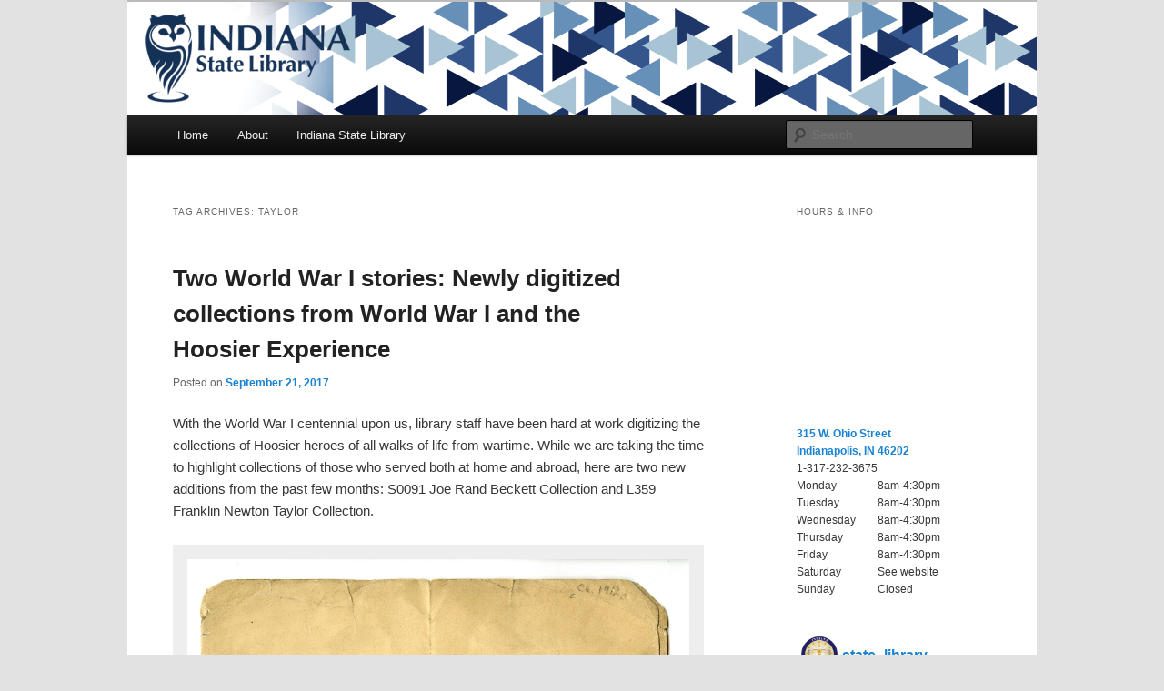

--- FILE ---
content_type: text/html; charset=UTF-8
request_url: https://blog.library.in.gov/tag/taylor/
body_size: 22918
content:
<!DOCTYPE html>
<!--[if IE 6]>
<html id="ie6" lang="en-US">
<![endif]-->
<!--[if IE 7]>
<html id="ie7" lang="en-US">
<![endif]-->
<!--[if IE 8]>
<html id="ie8" lang="en-US">
<![endif]-->
<!--[if !(IE 6) | !(IE 7) | !(IE 8)  ]><!-->
<html lang="en-US">
<!--<![endif]-->
<head>
<meta charset="UTF-8" />
<meta name="viewport" content="width=device-width" />
<meta http-equiv="X-UA-Compatible" content="IE=edge">
<!-- Google tag (gtag.js) MIS Google Account -->
<script async src="https://www.googletagmanager.com/gtag/js?id=G-QYFSTSK52F"></script>
<script>
  window.dataLayer = window.dataLayer || [];
  function gtag(){dataLayer.push(arguments);}
  gtag('js', new Date());
  gtag('config', 'G-QYFSTSK52F');
</script>
<!-- Google Tag Manager – IN.gov websites -->
<script>(function(w,d,s,l,i){w[l]=w[l]||[];w[l].push({'gtm.start':
new Date().getTime(),event:'gtm.js'});var f=d.getElementsByTagName(s)[0],
j=d.createElement(s),dl=l!='dataLayer'?'&l='+l:'';j.async=true;j.src=
'https://www.googletagmanager.com/gtm.js?id='+i+dl;f.parentNode.insertBefore(j,f);
})(window,document,'script','dataLayer','GTM-WKV3B6');</script>
<!-- End Google Tag Manager -->
<!-- Global site tag (gtag.js) - Google Analytics -->
<script async src="https://www.googletagmanager.com/gtag/js?id=UA-18847585-1"></script>
<script>
  window.dataLayer = window.dataLayer || [];
  function gtag(){dataLayer.push(arguments);}
  gtag('js', new Date());
  gtag('config', 'UA-18847585-1');
</script>
<script type="text/javascript" src="https://secure.in.gov/ai/js-webtrends/webtrends.load.js"></script>
<script type="text/javascript">
	/*<![CDATA[*/
	(function() {
	var sz = document.createElement('script'); sz.type = 'text/javascript'; sz.async = true;
	sz.src = '//siteimproveanalytics.com/js/siteanalyze_10656.js';
	var s = document.getElementsByTagName('script')[0]; s.parentNode.insertBefore(sz, s);
	})();
	/*]]>*/
</script>
<title>taylor | Indiana State Library</title>
<link rel="profile" href="http://gmpg.org/xfn/11" />
<link rel="stylesheet" type="text/css" media="all" href="https://blog.library.in.gov/wp-content/themes/twentyeleven-child/style.css" />
<link rel="pingback" href="https://blog.library.in.gov/xmlrpc.php" />
<!--[if lt IE 9]>
<script src="https://blog.library.in.gov/wp-content/themes/twentyeleven/js/html5.js" type="text/javascript"></script>
<![endif]-->
<meta name='robots' content='max-image-preview:large' />
	<style>img:is([sizes="auto" i], [sizes^="auto," i]) { contain-intrinsic-size: 3000px 1500px }</style>
	<link rel='dns-prefetch' href='//secure.gravatar.com' />
<link rel='dns-prefetch' href='//stats.wp.com' />
<link rel='dns-prefetch' href='//v0.wordpress.com' />
<link rel="alternate" type="application/rss+xml" title="Indiana State Library &raquo; Feed" href="https://blog.library.in.gov/feed/" />
<link rel="alternate" type="application/rss+xml" title="Indiana State Library &raquo; Comments Feed" href="https://blog.library.in.gov/comments/feed/" />
<link rel="alternate" type="application/rss+xml" title="Indiana State Library &raquo; taylor Tag Feed" href="https://blog.library.in.gov/tag/taylor/feed/" />
<script type="text/javascript">
/* <![CDATA[ */
window._wpemojiSettings = {"baseUrl":"https:\/\/s.w.org\/images\/core\/emoji\/16.0.1\/72x72\/","ext":".png","svgUrl":"https:\/\/s.w.org\/images\/core\/emoji\/16.0.1\/svg\/","svgExt":".svg","source":{"concatemoji":"https:\/\/blog.library.in.gov\/wp-includes\/js\/wp-emoji-release.min.js?ver=6.8.3"}};
/*! This file is auto-generated */
!function(s,n){var o,i,e;function c(e){try{var t={supportTests:e,timestamp:(new Date).valueOf()};sessionStorage.setItem(o,JSON.stringify(t))}catch(e){}}function p(e,t,n){e.clearRect(0,0,e.canvas.width,e.canvas.height),e.fillText(t,0,0);var t=new Uint32Array(e.getImageData(0,0,e.canvas.width,e.canvas.height).data),a=(e.clearRect(0,0,e.canvas.width,e.canvas.height),e.fillText(n,0,0),new Uint32Array(e.getImageData(0,0,e.canvas.width,e.canvas.height).data));return t.every(function(e,t){return e===a[t]})}function u(e,t){e.clearRect(0,0,e.canvas.width,e.canvas.height),e.fillText(t,0,0);for(var n=e.getImageData(16,16,1,1),a=0;a<n.data.length;a++)if(0!==n.data[a])return!1;return!0}function f(e,t,n,a){switch(t){case"flag":return n(e,"\ud83c\udff3\ufe0f\u200d\u26a7\ufe0f","\ud83c\udff3\ufe0f\u200b\u26a7\ufe0f")?!1:!n(e,"\ud83c\udde8\ud83c\uddf6","\ud83c\udde8\u200b\ud83c\uddf6")&&!n(e,"\ud83c\udff4\udb40\udc67\udb40\udc62\udb40\udc65\udb40\udc6e\udb40\udc67\udb40\udc7f","\ud83c\udff4\u200b\udb40\udc67\u200b\udb40\udc62\u200b\udb40\udc65\u200b\udb40\udc6e\u200b\udb40\udc67\u200b\udb40\udc7f");case"emoji":return!a(e,"\ud83e\udedf")}return!1}function g(e,t,n,a){var r="undefined"!=typeof WorkerGlobalScope&&self instanceof WorkerGlobalScope?new OffscreenCanvas(300,150):s.createElement("canvas"),o=r.getContext("2d",{willReadFrequently:!0}),i=(o.textBaseline="top",o.font="600 32px Arial",{});return e.forEach(function(e){i[e]=t(o,e,n,a)}),i}function t(e){var t=s.createElement("script");t.src=e,t.defer=!0,s.head.appendChild(t)}"undefined"!=typeof Promise&&(o="wpEmojiSettingsSupports",i=["flag","emoji"],n.supports={everything:!0,everythingExceptFlag:!0},e=new Promise(function(e){s.addEventListener("DOMContentLoaded",e,{once:!0})}),new Promise(function(t){var n=function(){try{var e=JSON.parse(sessionStorage.getItem(o));if("object"==typeof e&&"number"==typeof e.timestamp&&(new Date).valueOf()<e.timestamp+604800&&"object"==typeof e.supportTests)return e.supportTests}catch(e){}return null}();if(!n){if("undefined"!=typeof Worker&&"undefined"!=typeof OffscreenCanvas&&"undefined"!=typeof URL&&URL.createObjectURL&&"undefined"!=typeof Blob)try{var e="postMessage("+g.toString()+"("+[JSON.stringify(i),f.toString(),p.toString(),u.toString()].join(",")+"));",a=new Blob([e],{type:"text/javascript"}),r=new Worker(URL.createObjectURL(a),{name:"wpTestEmojiSupports"});return void(r.onmessage=function(e){c(n=e.data),r.terminate(),t(n)})}catch(e){}c(n=g(i,f,p,u))}t(n)}).then(function(e){for(var t in e)n.supports[t]=e[t],n.supports.everything=n.supports.everything&&n.supports[t],"flag"!==t&&(n.supports.everythingExceptFlag=n.supports.everythingExceptFlag&&n.supports[t]);n.supports.everythingExceptFlag=n.supports.everythingExceptFlag&&!n.supports.flag,n.DOMReady=!1,n.readyCallback=function(){n.DOMReady=!0}}).then(function(){return e}).then(function(){var e;n.supports.everything||(n.readyCallback(),(e=n.source||{}).concatemoji?t(e.concatemoji):e.wpemoji&&e.twemoji&&(t(e.twemoji),t(e.wpemoji)))}))}((window,document),window._wpemojiSettings);
/* ]]> */
</script>
<link rel='stylesheet' id='sbi_styles-css' href='https://blog.library.in.gov/wp-content/plugins/instagram-feed/css/sbi-styles.min.css?ver=6.10.0' type='text/css' media='all' />
<style id='wp-emoji-styles-inline-css' type='text/css'>

	img.wp-smiley, img.emoji {
		display: inline !important;
		border: none !important;
		box-shadow: none !important;
		height: 1em !important;
		width: 1em !important;
		margin: 0 0.07em !important;
		vertical-align: -0.1em !important;
		background: none !important;
		padding: 0 !important;
	}
</style>
<link rel='stylesheet' id='wp-block-library-css' href='https://blog.library.in.gov/wp-includes/css/dist/block-library/style.min.css?ver=6.8.3' type='text/css' media='all' />
<style id='wp-block-library-theme-inline-css' type='text/css'>
.wp-block-audio :where(figcaption){color:#555;font-size:13px;text-align:center}.is-dark-theme .wp-block-audio :where(figcaption){color:#ffffffa6}.wp-block-audio{margin:0 0 1em}.wp-block-code{border:1px solid #ccc;border-radius:4px;font-family:Menlo,Consolas,monaco,monospace;padding:.8em 1em}.wp-block-embed :where(figcaption){color:#555;font-size:13px;text-align:center}.is-dark-theme .wp-block-embed :where(figcaption){color:#ffffffa6}.wp-block-embed{margin:0 0 1em}.blocks-gallery-caption{color:#555;font-size:13px;text-align:center}.is-dark-theme .blocks-gallery-caption{color:#ffffffa6}:root :where(.wp-block-image figcaption){color:#555;font-size:13px;text-align:center}.is-dark-theme :root :where(.wp-block-image figcaption){color:#ffffffa6}.wp-block-image{margin:0 0 1em}.wp-block-pullquote{border-bottom:4px solid;border-top:4px solid;color:currentColor;margin-bottom:1.75em}.wp-block-pullquote cite,.wp-block-pullquote footer,.wp-block-pullquote__citation{color:currentColor;font-size:.8125em;font-style:normal;text-transform:uppercase}.wp-block-quote{border-left:.25em solid;margin:0 0 1.75em;padding-left:1em}.wp-block-quote cite,.wp-block-quote footer{color:currentColor;font-size:.8125em;font-style:normal;position:relative}.wp-block-quote:where(.has-text-align-right){border-left:none;border-right:.25em solid;padding-left:0;padding-right:1em}.wp-block-quote:where(.has-text-align-center){border:none;padding-left:0}.wp-block-quote.is-large,.wp-block-quote.is-style-large,.wp-block-quote:where(.is-style-plain){border:none}.wp-block-search .wp-block-search__label{font-weight:700}.wp-block-search__button{border:1px solid #ccc;padding:.375em .625em}:where(.wp-block-group.has-background){padding:1.25em 2.375em}.wp-block-separator.has-css-opacity{opacity:.4}.wp-block-separator{border:none;border-bottom:2px solid;margin-left:auto;margin-right:auto}.wp-block-separator.has-alpha-channel-opacity{opacity:1}.wp-block-separator:not(.is-style-wide):not(.is-style-dots){width:100px}.wp-block-separator.has-background:not(.is-style-dots){border-bottom:none;height:1px}.wp-block-separator.has-background:not(.is-style-wide):not(.is-style-dots){height:2px}.wp-block-table{margin:0 0 1em}.wp-block-table td,.wp-block-table th{word-break:normal}.wp-block-table :where(figcaption){color:#555;font-size:13px;text-align:center}.is-dark-theme .wp-block-table :where(figcaption){color:#ffffffa6}.wp-block-video :where(figcaption){color:#555;font-size:13px;text-align:center}.is-dark-theme .wp-block-video :where(figcaption){color:#ffffffa6}.wp-block-video{margin:0 0 1em}:root :where(.wp-block-template-part.has-background){margin-bottom:0;margin-top:0;padding:1.25em 2.375em}
</style>
<style id='classic-theme-styles-inline-css' type='text/css'>
/*! This file is auto-generated */
.wp-block-button__link{color:#fff;background-color:#32373c;border-radius:9999px;box-shadow:none;text-decoration:none;padding:calc(.667em + 2px) calc(1.333em + 2px);font-size:1.125em}.wp-block-file__button{background:#32373c;color:#fff;text-decoration:none}
</style>
<link rel='stylesheet' id='mediaelement-css' href='https://blog.library.in.gov/wp-includes/js/mediaelement/mediaelementplayer-legacy.min.css?ver=4.2.17' type='text/css' media='all' />
<link rel='stylesheet' id='wp-mediaelement-css' href='https://blog.library.in.gov/wp-includes/js/mediaelement/wp-mediaelement.min.css?ver=6.8.3' type='text/css' media='all' />
<style id='jetpack-sharing-buttons-style-inline-css' type='text/css'>
.jetpack-sharing-buttons__services-list{display:flex;flex-direction:row;flex-wrap:wrap;gap:0;list-style-type:none;margin:5px;padding:0}.jetpack-sharing-buttons__services-list.has-small-icon-size{font-size:12px}.jetpack-sharing-buttons__services-list.has-normal-icon-size{font-size:16px}.jetpack-sharing-buttons__services-list.has-large-icon-size{font-size:24px}.jetpack-sharing-buttons__services-list.has-huge-icon-size{font-size:36px}@media print{.jetpack-sharing-buttons__services-list{display:none!important}}.editor-styles-wrapper .wp-block-jetpack-sharing-buttons{gap:0;padding-inline-start:0}ul.jetpack-sharing-buttons__services-list.has-background{padding:1.25em 2.375em}
</style>
<style id='global-styles-inline-css' type='text/css'>
:root{--wp--preset--aspect-ratio--square: 1;--wp--preset--aspect-ratio--4-3: 4/3;--wp--preset--aspect-ratio--3-4: 3/4;--wp--preset--aspect-ratio--3-2: 3/2;--wp--preset--aspect-ratio--2-3: 2/3;--wp--preset--aspect-ratio--16-9: 16/9;--wp--preset--aspect-ratio--9-16: 9/16;--wp--preset--color--black: #000;--wp--preset--color--cyan-bluish-gray: #abb8c3;--wp--preset--color--white: #fff;--wp--preset--color--pale-pink: #f78da7;--wp--preset--color--vivid-red: #cf2e2e;--wp--preset--color--luminous-vivid-orange: #ff6900;--wp--preset--color--luminous-vivid-amber: #fcb900;--wp--preset--color--light-green-cyan: #7bdcb5;--wp--preset--color--vivid-green-cyan: #00d084;--wp--preset--color--pale-cyan-blue: #8ed1fc;--wp--preset--color--vivid-cyan-blue: #0693e3;--wp--preset--color--vivid-purple: #9b51e0;--wp--preset--color--blue: #1982d1;--wp--preset--color--dark-gray: #373737;--wp--preset--color--medium-gray: #666;--wp--preset--color--light-gray: #e2e2e2;--wp--preset--gradient--vivid-cyan-blue-to-vivid-purple: linear-gradient(135deg,rgba(6,147,227,1) 0%,rgb(155,81,224) 100%);--wp--preset--gradient--light-green-cyan-to-vivid-green-cyan: linear-gradient(135deg,rgb(122,220,180) 0%,rgb(0,208,130) 100%);--wp--preset--gradient--luminous-vivid-amber-to-luminous-vivid-orange: linear-gradient(135deg,rgba(252,185,0,1) 0%,rgba(255,105,0,1) 100%);--wp--preset--gradient--luminous-vivid-orange-to-vivid-red: linear-gradient(135deg,rgba(255,105,0,1) 0%,rgb(207,46,46) 100%);--wp--preset--gradient--very-light-gray-to-cyan-bluish-gray: linear-gradient(135deg,rgb(238,238,238) 0%,rgb(169,184,195) 100%);--wp--preset--gradient--cool-to-warm-spectrum: linear-gradient(135deg,rgb(74,234,220) 0%,rgb(151,120,209) 20%,rgb(207,42,186) 40%,rgb(238,44,130) 60%,rgb(251,105,98) 80%,rgb(254,248,76) 100%);--wp--preset--gradient--blush-light-purple: linear-gradient(135deg,rgb(255,206,236) 0%,rgb(152,150,240) 100%);--wp--preset--gradient--blush-bordeaux: linear-gradient(135deg,rgb(254,205,165) 0%,rgb(254,45,45) 50%,rgb(107,0,62) 100%);--wp--preset--gradient--luminous-dusk: linear-gradient(135deg,rgb(255,203,112) 0%,rgb(199,81,192) 50%,rgb(65,88,208) 100%);--wp--preset--gradient--pale-ocean: linear-gradient(135deg,rgb(255,245,203) 0%,rgb(182,227,212) 50%,rgb(51,167,181) 100%);--wp--preset--gradient--electric-grass: linear-gradient(135deg,rgb(202,248,128) 0%,rgb(113,206,126) 100%);--wp--preset--gradient--midnight: linear-gradient(135deg,rgb(2,3,129) 0%,rgb(40,116,252) 100%);--wp--preset--font-size--small: 13px;--wp--preset--font-size--medium: 20px;--wp--preset--font-size--large: 36px;--wp--preset--font-size--x-large: 42px;--wp--preset--spacing--20: 0.44rem;--wp--preset--spacing--30: 0.67rem;--wp--preset--spacing--40: 1rem;--wp--preset--spacing--50: 1.5rem;--wp--preset--spacing--60: 2.25rem;--wp--preset--spacing--70: 3.38rem;--wp--preset--spacing--80: 5.06rem;--wp--preset--shadow--natural: 6px 6px 9px rgba(0, 0, 0, 0.2);--wp--preset--shadow--deep: 12px 12px 50px rgba(0, 0, 0, 0.4);--wp--preset--shadow--sharp: 6px 6px 0px rgba(0, 0, 0, 0.2);--wp--preset--shadow--outlined: 6px 6px 0px -3px rgba(255, 255, 255, 1), 6px 6px rgba(0, 0, 0, 1);--wp--preset--shadow--crisp: 6px 6px 0px rgba(0, 0, 0, 1);}:where(.is-layout-flex){gap: 0.5em;}:where(.is-layout-grid){gap: 0.5em;}body .is-layout-flex{display: flex;}.is-layout-flex{flex-wrap: wrap;align-items: center;}.is-layout-flex > :is(*, div){margin: 0;}body .is-layout-grid{display: grid;}.is-layout-grid > :is(*, div){margin: 0;}:where(.wp-block-columns.is-layout-flex){gap: 2em;}:where(.wp-block-columns.is-layout-grid){gap: 2em;}:where(.wp-block-post-template.is-layout-flex){gap: 1.25em;}:where(.wp-block-post-template.is-layout-grid){gap: 1.25em;}.has-black-color{color: var(--wp--preset--color--black) !important;}.has-cyan-bluish-gray-color{color: var(--wp--preset--color--cyan-bluish-gray) !important;}.has-white-color{color: var(--wp--preset--color--white) !important;}.has-pale-pink-color{color: var(--wp--preset--color--pale-pink) !important;}.has-vivid-red-color{color: var(--wp--preset--color--vivid-red) !important;}.has-luminous-vivid-orange-color{color: var(--wp--preset--color--luminous-vivid-orange) !important;}.has-luminous-vivid-amber-color{color: var(--wp--preset--color--luminous-vivid-amber) !important;}.has-light-green-cyan-color{color: var(--wp--preset--color--light-green-cyan) !important;}.has-vivid-green-cyan-color{color: var(--wp--preset--color--vivid-green-cyan) !important;}.has-pale-cyan-blue-color{color: var(--wp--preset--color--pale-cyan-blue) !important;}.has-vivid-cyan-blue-color{color: var(--wp--preset--color--vivid-cyan-blue) !important;}.has-vivid-purple-color{color: var(--wp--preset--color--vivid-purple) !important;}.has-black-background-color{background-color: var(--wp--preset--color--black) !important;}.has-cyan-bluish-gray-background-color{background-color: var(--wp--preset--color--cyan-bluish-gray) !important;}.has-white-background-color{background-color: var(--wp--preset--color--white) !important;}.has-pale-pink-background-color{background-color: var(--wp--preset--color--pale-pink) !important;}.has-vivid-red-background-color{background-color: var(--wp--preset--color--vivid-red) !important;}.has-luminous-vivid-orange-background-color{background-color: var(--wp--preset--color--luminous-vivid-orange) !important;}.has-luminous-vivid-amber-background-color{background-color: var(--wp--preset--color--luminous-vivid-amber) !important;}.has-light-green-cyan-background-color{background-color: var(--wp--preset--color--light-green-cyan) !important;}.has-vivid-green-cyan-background-color{background-color: var(--wp--preset--color--vivid-green-cyan) !important;}.has-pale-cyan-blue-background-color{background-color: var(--wp--preset--color--pale-cyan-blue) !important;}.has-vivid-cyan-blue-background-color{background-color: var(--wp--preset--color--vivid-cyan-blue) !important;}.has-vivid-purple-background-color{background-color: var(--wp--preset--color--vivid-purple) !important;}.has-black-border-color{border-color: var(--wp--preset--color--black) !important;}.has-cyan-bluish-gray-border-color{border-color: var(--wp--preset--color--cyan-bluish-gray) !important;}.has-white-border-color{border-color: var(--wp--preset--color--white) !important;}.has-pale-pink-border-color{border-color: var(--wp--preset--color--pale-pink) !important;}.has-vivid-red-border-color{border-color: var(--wp--preset--color--vivid-red) !important;}.has-luminous-vivid-orange-border-color{border-color: var(--wp--preset--color--luminous-vivid-orange) !important;}.has-luminous-vivid-amber-border-color{border-color: var(--wp--preset--color--luminous-vivid-amber) !important;}.has-light-green-cyan-border-color{border-color: var(--wp--preset--color--light-green-cyan) !important;}.has-vivid-green-cyan-border-color{border-color: var(--wp--preset--color--vivid-green-cyan) !important;}.has-pale-cyan-blue-border-color{border-color: var(--wp--preset--color--pale-cyan-blue) !important;}.has-vivid-cyan-blue-border-color{border-color: var(--wp--preset--color--vivid-cyan-blue) !important;}.has-vivid-purple-border-color{border-color: var(--wp--preset--color--vivid-purple) !important;}.has-vivid-cyan-blue-to-vivid-purple-gradient-background{background: var(--wp--preset--gradient--vivid-cyan-blue-to-vivid-purple) !important;}.has-light-green-cyan-to-vivid-green-cyan-gradient-background{background: var(--wp--preset--gradient--light-green-cyan-to-vivid-green-cyan) !important;}.has-luminous-vivid-amber-to-luminous-vivid-orange-gradient-background{background: var(--wp--preset--gradient--luminous-vivid-amber-to-luminous-vivid-orange) !important;}.has-luminous-vivid-orange-to-vivid-red-gradient-background{background: var(--wp--preset--gradient--luminous-vivid-orange-to-vivid-red) !important;}.has-very-light-gray-to-cyan-bluish-gray-gradient-background{background: var(--wp--preset--gradient--very-light-gray-to-cyan-bluish-gray) !important;}.has-cool-to-warm-spectrum-gradient-background{background: var(--wp--preset--gradient--cool-to-warm-spectrum) !important;}.has-blush-light-purple-gradient-background{background: var(--wp--preset--gradient--blush-light-purple) !important;}.has-blush-bordeaux-gradient-background{background: var(--wp--preset--gradient--blush-bordeaux) !important;}.has-luminous-dusk-gradient-background{background: var(--wp--preset--gradient--luminous-dusk) !important;}.has-pale-ocean-gradient-background{background: var(--wp--preset--gradient--pale-ocean) !important;}.has-electric-grass-gradient-background{background: var(--wp--preset--gradient--electric-grass) !important;}.has-midnight-gradient-background{background: var(--wp--preset--gradient--midnight) !important;}.has-small-font-size{font-size: var(--wp--preset--font-size--small) !important;}.has-medium-font-size{font-size: var(--wp--preset--font-size--medium) !important;}.has-large-font-size{font-size: var(--wp--preset--font-size--large) !important;}.has-x-large-font-size{font-size: var(--wp--preset--font-size--x-large) !important;}
:where(.wp-block-post-template.is-layout-flex){gap: 1.25em;}:where(.wp-block-post-template.is-layout-grid){gap: 1.25em;}
:where(.wp-block-columns.is-layout-flex){gap: 2em;}:where(.wp-block-columns.is-layout-grid){gap: 2em;}
:root :where(.wp-block-pullquote){font-size: 1.5em;line-height: 1.6;}
</style>
<link rel='stylesheet' id='email-subscribers-css' href='https://blog.library.in.gov/wp-content/plugins/email-subscribers/lite/public/css/email-subscribers-public.css?ver=5.9.14' type='text/css' media='all' />
<link rel='stylesheet' id='twentyeleven-block-style-css' href='https://blog.library.in.gov/wp-content/themes/twentyeleven/blocks.css?ver=20240703' type='text/css' media='all' />
<link rel='stylesheet' id='slb_core-css' href='https://blog.library.in.gov/wp-content/plugins/simple-lightbox/client/css/app.css?ver=2.9.4' type='text/css' media='all' />
<link rel='stylesheet' id='__EPYT__style-css' href='https://blog.library.in.gov/wp-content/plugins/youtube-embed-plus/styles/ytprefs.min.css?ver=14.2.4' type='text/css' media='all' />
<style id='__EPYT__style-inline-css' type='text/css'>

                .epyt-gallery-thumb {
                        width: 33.333%;
                }
                
</style>
<link rel='stylesheet' id='sharedaddy-css' href='https://blog.library.in.gov/wp-content/plugins/jetpack/modules/sharedaddy/sharing.css?ver=15.4' type='text/css' media='all' />
<link rel='stylesheet' id='social-logos-css' href='https://blog.library.in.gov/wp-content/plugins/jetpack/_inc/social-logos/social-logos.min.css?ver=15.4' type='text/css' media='all' />
<script type="text/javascript" src="https://blog.library.in.gov/wp-includes/js/jquery/jquery.min.js?ver=3.7.1" id="jquery-core-js"></script>
<script type="text/javascript" src="https://blog.library.in.gov/wp-includes/js/jquery/jquery-migrate.min.js?ver=3.4.1" id="jquery-migrate-js"></script>
<script type="text/javascript" id="__ytprefs__-js-extra">
/* <![CDATA[ */
var _EPYT_ = {"ajaxurl":"https:\/\/blog.library.in.gov\/wp-admin\/admin-ajax.php","security":"ac720a373c","gallery_scrolloffset":"20","eppathtoscripts":"https:\/\/blog.library.in.gov\/wp-content\/plugins\/youtube-embed-plus\/scripts\/","eppath":"https:\/\/blog.library.in.gov\/wp-content\/plugins\/youtube-embed-plus\/","epresponsiveselector":"[\"iframe.__youtube_prefs_widget__\"]","epdovol":"1","version":"14.2.4","evselector":"iframe.__youtube_prefs__[src], iframe[src*=\"youtube.com\/embed\/\"], iframe[src*=\"youtube-nocookie.com\/embed\/\"]","ajax_compat":"","maxres_facade":"eager","ytapi_load":"light","pause_others":"","stopMobileBuffer":"1","facade_mode":"","not_live_on_channel":""};
/* ]]> */
</script>
<script type="text/javascript" src="https://blog.library.in.gov/wp-content/plugins/youtube-embed-plus/scripts/ytprefs.min.js?ver=14.2.4" id="__ytprefs__-js"></script>
<link rel="https://api.w.org/" href="https://blog.library.in.gov/wp-json/" /><link rel="alternate" title="JSON" type="application/json" href="https://blog.library.in.gov/wp-json/wp/v2/tags/663" /><link rel="EditURI" type="application/rsd+xml" title="RSD" href="https://blog.library.in.gov/xmlrpc.php?rsd" />
<meta name="generator" content="WordPress 6.8.3" />

<!-- Bad Behavior 2.2.24 run time: 63.964 ms -->
	<style>img#wpstats{display:none}</style>
				<style type="text/css" id="twentyeleven-header-css">
				#site-title,
		#site-description {
			position: absolute;
			clip-path: inset(50%);
		}
				</style>
		
<!-- Jetpack Open Graph Tags -->
<meta property="og:type" content="website" />
<meta property="og:title" content="taylor &#8211; Indiana State Library" />
<meta property="og:url" content="https://blog.library.in.gov/tag/taylor/" />
<meta property="og:site_name" content="Indiana State Library" />
<meta property="og:image" content="https://s0.wp.com/i/blank.jpg" />
<meta property="og:image:width" content="200" />
<meta property="og:image:height" content="200" />
<meta property="og:image:alt" content="" />
<meta property="og:locale" content="en_US" />
<meta name="twitter:site" content="@state_library" />

<!-- End Jetpack Open Graph Tags -->
		<style type="text/css" id="wp-custom-css">
			#wpgmza_map div.ol-viewport div.ol-overlaycontainer-stopevent div.ol-attribution.ol-uncollapsible { height: 25px !important; }		</style>
		</head>

<body class="archive tag tag-taylor tag-663 wp-embed-responsive wp-theme-twentyeleven wp-child-theme-twentyeleven-child metaslider-plugin single-author two-column right-sidebar">
<div id="page" class="hfeed">
	<header id="branding" role="banner">
			<hgroup>
				<h1 id="site-title"><span><a href="https://blog.library.in.gov/" rel="home">Indiana State Library</a></span></h1>
				<h2 id="site-description">The official blog of the Indiana State Library</h2>
			</hgroup>

						<a href="https://blog.library.in.gov/">
									<img src="https://blog.library.in.gov/wp-content/uploads/2024/09/isl_newbanner.png" width="1000" height="125" alt="" />
							</a>
			
							<div class="only-search with-image">
					<form method="get" id="searchform" action="https://blog.library.in.gov/">
		<label for="s" class="assistive-text">Search</label>
		<input type="text" class="field" name="s" id="s" placeholder="Search" />
		<input type="submit" class="submit" name="submit" id="searchsubmit" value="Search" />
	</form>
				</div>
			
			<nav id="access" role="navigation">
				<h3 class="assistive-text">Main menu</h3>
								<div class="skip-link"><a class="assistive-text" href="#content">Skip to primary content</a></div>
									<div class="skip-link"><a class="assistive-text" href="#secondary">Skip to secondary content</a></div>
												<div class="menu-menu-1-container"><ul id="menu-menu-1" class="menu"><li id="menu-item-96" class="menu-item menu-item-type-custom menu-item-object-custom menu-item-home menu-item-96"><a href="http://blog.library.in.gov/">Home</a></li>
<li id="menu-item-97" class="menu-item menu-item-type-post_type menu-item-object-page menu-item-97"><a href="https://blog.library.in.gov/about/">About</a></li>
<li id="menu-item-7664" class="menu-item menu-item-type-custom menu-item-object-custom menu-item-7664"><a href="https://www.in.gov/library/">Indiana State Library</a></li>
</ul></div>			</nav><!-- #access -->
	</header><!-- #branding -->


	<div id="main">

		<section id="primary">
			<div id="content" role="main">

			
				<header class="page-header">
					<h1 class="page-title">
					Tag Archives: <span>taylor</span>					</h1>

									</header>

				
				
					
	<article id="post-2633" class="post-2633 post type-post status-publish format-standard hentry category-rare-books-manuscripts tag-beckett tag-france tag-indianapolis tag-military tag-taylor tag-word-war-one tag-wwi">
		<header class="entry-header">
						<h1 class="entry-title"><a href="https://blog.library.in.gov/two-world-war-i-stories-newly-digitized-collections-from-world-war-i-and-the-hoosier-experience/" rel="bookmark">Two World War I stories: Newly digitized collections from World War I and the Hoosier Experience</a></h1>
			
						<div class="entry-meta">
				<span class="sep">Posted on </span><a href="https://blog.library.in.gov/two-world-war-i-stories-newly-digitized-collections-from-world-war-i-and-the-hoosier-experience/" title="3:40 pm" rel="bookmark"><time class="entry-date" datetime="2017-09-21T15:40:31-04:00">September 21, 2017</time></a><span class="by-author"> <span class="sep"> by </span> <span class="author vcard"><a class="url fn n" href="https://blog.library.in.gov/author/indianastatelibrary/" title="View all posts by indianastatelibrary" rel="author">indianastatelibrary</a></span></span>			</div><!-- .entry-meta -->
			
					</header><!-- .entry-header -->

				<div class="entry-content">
			<p>With the World War I centennial upon us, library staff have been hard at work digitizing the collections of Hoosier heroes of all walks of life from wartime. While we are taking the time to highlight collections of those who served both at home and abroad, here are two new additions from the past few months: S0091 Joe Rand Beckett Collection and L359 Franklin Newton Taylor Collection.</p>
<div id="attachment_2635" style="width: 1956px" class="wp-caption aligncenter"><a href="http://blog.library.in.gov/wp-content/uploads/2017/09/ISL_RBM_L359_F1_1912_2a.jpg" data-slb-active="1" data-slb-asset="1206007367" data-slb-internal="0" data-slb-group="2633"><img fetchpriority="high" decoding="async" aria-describedby="caption-attachment-2635" class="wp-image-2635 size-full" title="ISL_RBM_S91_F1_1912_2a " src="http://blog.library.in.gov/wp-content/uploads/2017/09/ISL_RBM_L359_F1_1912_2a.jpg" alt="" width="1946" height="2858" srcset="https://blog.library.in.gov/wp-content/uploads/2017/09/ISL_RBM_L359_F1_1912_2a.jpg 1946w, https://blog.library.in.gov/wp-content/uploads/2017/09/ISL_RBM_L359_F1_1912_2a-204x300.jpg 204w, https://blog.library.in.gov/wp-content/uploads/2017/09/ISL_RBM_L359_F1_1912_2a-768x1128.jpg 768w, https://blog.library.in.gov/wp-content/uploads/2017/09/ISL_RBM_L359_F1_1912_2a-697x1024.jpg 697w" sizes="(max-width: 1946px) 100vw, 1946px" /></a><p id="caption-attachment-2635" class="wp-caption-text">A 1912 advertisement for Franklin N. Taylor as a voice teacher at the Metropolitan School of Music.</p></div>
<p>Both men were from Indianapolis, though Taylor was originally born in Danville, Ind. Taylor was a singer and, as part of the Y.M.C.A., traveled France entertaining the troops mostly throughout the Bordeaux region. Aside from his war work, he served as music director at the Central Avenue Methodist Episcopal Church, choir director at Irvington Methodist Episcopal Church and was a voice instructor at Metropolitan School of Music (later Arthur Jordan Conservatory of Music at Butler University) from 1908 until 1949. His collection includes a plethora of personal correspondence and newspaper clippings, as well as Y.M.C.A. and World War I travel ephemera and interesting personal effects that he collected.</p>
<div id="attachment_2636" style="width: 3058px" class="wp-caption aligncenter"><a href="http://blog.library.in.gov/wp-content/uploads/2017/09/ISL_RBM_L359_O1_19190130_1a.jpg" data-slb-active="1" data-slb-asset="1953858571" data-slb-internal="0" data-slb-group="2633"><img decoding="async" aria-describedby="caption-attachment-2636" class="wp-image-2636 size-full" title="ISL_RBM_L359_O2_19190130_1a Seashells collected by Franklin Taylor in La Rochelle, France while overseas with the Y.M.C.A., dated Jan. 30, 1919." src="http://blog.library.in.gov/wp-content/uploads/2017/09/ISL_RBM_L359_O1_19190130_1a.jpg" alt="" width="3048" height="2736" srcset="https://blog.library.in.gov/wp-content/uploads/2017/09/ISL_RBM_L359_O1_19190130_1a.jpg 3048w, https://blog.library.in.gov/wp-content/uploads/2017/09/ISL_RBM_L359_O1_19190130_1a-300x269.jpg 300w, https://blog.library.in.gov/wp-content/uploads/2017/09/ISL_RBM_L359_O1_19190130_1a-768x689.jpg 768w, https://blog.library.in.gov/wp-content/uploads/2017/09/ISL_RBM_L359_O1_19190130_1a-1024x919.jpg 1024w, https://blog.library.in.gov/wp-content/uploads/2017/09/ISL_RBM_L359_O1_19190130_1a-334x300.jpg 334w" sizes="(max-width: 3048px) 100vw, 3048px" /></a><p id="caption-attachment-2636" class="wp-caption-text">Seashells collected by Franklin Taylor in La Rochelle, France while overseas with the Y.M.C.A., dated Jan. 30, 1919.</p></div>
<p>Beckett was an Indianapolis architect, lawyer, philanthropist, member of the Indiana Senate and captain of the 326<sup>th</sup> Field Artillery, Battery D during World War I. Shortly before the war, he had passed the bar and formed the law firm, Beckett and Beckett, with his father. At the beginning of his service, Beckett’s rank was first lieutenant and rose to captain in August 1918. The battery sailed from New York to Scotland the following month, arriving in France at the end of September only a few weeks out from Armistice. His senatorial career took place during 1929 and 1931; afterwards he became known for pioneering low-income housing in Indianapolis, specifically Lockefield Gardens. His collection contains several photographs, correspondence during and after the war and military papers, including the roster and movements of 326<sup>th</sup> F.A., Battery D.</p>
<div id="attachment_2638" style="width: 1107px" class="wp-caption aligncenter"><a href="http://blog.library.in.gov/wp-content/uploads/2017/09/ISL_RBM_S91_ca1918_02a.jpg" data-slb-active="1" data-slb-asset="177162515" data-slb-internal="0" data-slb-group="2633"><img decoding="async" aria-describedby="caption-attachment-2638" class="wp-image-2638 size-full" title="ISL_RBM_S91_ca1918_02a" src="http://blog.library.in.gov/wp-content/uploads/2017/09/ISL_RBM_S91_ca1918_02a.jpg" alt="" width="1097" height="1669" srcset="https://blog.library.in.gov/wp-content/uploads/2017/09/ISL_RBM_S91_ca1918_02a.jpg 1097w, https://blog.library.in.gov/wp-content/uploads/2017/09/ISL_RBM_S91_ca1918_02a-197x300.jpg 197w, https://blog.library.in.gov/wp-content/uploads/2017/09/ISL_RBM_S91_ca1918_02a-768x1168.jpg 768w, https://blog.library.in.gov/wp-content/uploads/2017/09/ISL_RBM_S91_ca1918_02a-673x1024.jpg 673w" sizes="(max-width: 1097px) 100vw, 1097px" /></a><p id="caption-attachment-2638" class="wp-caption-text">A photograph of Joe Rand Beckett (right) in uniform in 1918; location unknown.</p></div>
<div id="attachment_2637" style="width: 1733px" class="wp-caption aligncenter"><a href="http://blog.library.in.gov/wp-content/uploads/2017/09/ISL_RBM_S91_1918_03b.jpg" data-slb-active="1" data-slb-asset="1392113864" data-slb-internal="0" data-slb-group="2633"><img loading="lazy" decoding="async" aria-describedby="caption-attachment-2637" class="wp-image-2637 size-full" title="ISL_RBM_S91_03b" src="http://blog.library.in.gov/wp-content/uploads/2017/09/ISL_RBM_S91_1918_03b.jpg" alt="" width="1723" height="1022" srcset="https://blog.library.in.gov/wp-content/uploads/2017/09/ISL_RBM_S91_1918_03b.jpg 1723w, https://blog.library.in.gov/wp-content/uploads/2017/09/ISL_RBM_S91_1918_03b-300x178.jpg 300w, https://blog.library.in.gov/wp-content/uploads/2017/09/ISL_RBM_S91_1918_03b-768x456.jpg 768w, https://blog.library.in.gov/wp-content/uploads/2017/09/ISL_RBM_S91_1918_03b-1024x607.jpg 1024w, https://blog.library.in.gov/wp-content/uploads/2017/09/ISL_RBM_S91_1918_03b-500x297.jpg 500w" sizes="auto, (max-width: 1723px) 100vw, 1723px" /></a><p id="caption-attachment-2637" class="wp-caption-text">This postcard was sent to Captain Joe Rand Beckett’s wife, Mary Ann Beckett, to notify her that he had arrived safely overseas; ca. September 1918.</p></div>
<p>&nbsp;</p>
<p>Sources:</p>
<p>“Joe Rand Beckett.” <a href="http://legdb.iga.in.gov">Indiana Legislator Database</a>. Accessed Sept. 1, 2017.</p>
<p>Barrow, Robert G. “The Local Origins of New Deal Housing Project The Case of Lockefield Gardens in Indianapolis.” Indiana Magazine of History 103, no. 2 (2007): 125-151, accessed Sept. 1, 2017.</p>
<p><em>This blog post was written by Lauren Patton, Rare Books and Manuscripts librarian, Indiana State Library. For more information, contact the Indiana State Library at (317) 232-3678 or “<a href="http://www.in.gov/library/ask.htm">Ask-A-Librarian</a>.”</em></p>
<div class="sharedaddy sd-sharing-enabled"><div class="robots-nocontent sd-block sd-social sd-social-icon-text sd-sharing"><h3 class="sd-title">Share this:</h3><div class="sd-content"><ul><li class="share-facebook"><a rel="nofollow noopener noreferrer"
				data-shared="sharing-facebook-2633"
				class="share-facebook sd-button share-icon"
				href="https://blog.library.in.gov/two-world-war-i-stories-newly-digitized-collections-from-world-war-i-and-the-hoosier-experience/?share=facebook"
				target="_blank"
				aria-labelledby="sharing-facebook-2633"
				>
				<span id="sharing-facebook-2633" hidden>Click to share on Facebook (Opens in new window)</span>
				<span>Facebook</span>
			</a></li><li class="share-x"><a rel="nofollow noopener noreferrer"
				data-shared="sharing-x-2633"
				class="share-x sd-button share-icon"
				href="https://blog.library.in.gov/two-world-war-i-stories-newly-digitized-collections-from-world-war-i-and-the-hoosier-experience/?share=x"
				target="_blank"
				aria-labelledby="sharing-x-2633"
				>
				<span id="sharing-x-2633" hidden>Click to share on X (Opens in new window)</span>
				<span>X</span>
			</a></li><li class="share-end"></li></ul></div></div></div>					</div><!-- .entry-content -->
		
		<footer class="entry-meta">
			
										<span class="cat-links">
					<span class="entry-utility-prep entry-utility-prep-cat-links">Posted in</span> <a href="https://blog.library.in.gov/category/rare-books-manuscripts/" rel="category tag">Rare Books &amp; Manuscripts</a>			</span>
							
										<span class="sep"> | </span>
								<span class="tag-links">
					<span class="entry-utility-prep entry-utility-prep-tag-links">Tagged</span> <a href="https://blog.library.in.gov/tag/beckett/" rel="tag">beckett</a>, <a href="https://blog.library.in.gov/tag/france/" rel="tag">France</a>, <a href="https://blog.library.in.gov/tag/indianapolis/" rel="tag">Indianapolis</a>, <a href="https://blog.library.in.gov/tag/military/" rel="tag">Military</a>, <a href="https://blog.library.in.gov/tag/taylor/" rel="tag">taylor</a>, <a href="https://blog.library.in.gov/tag/word-war-one/" rel="tag">word war one</a>, <a href="https://blog.library.in.gov/tag/wwi/" rel="tag">wwi</a>			</span>
							
			
					</footer><!-- .entry-meta -->
	</article><!-- #post-2633 -->

				
				
			
			</div><!-- #content -->
		</section><!-- #primary -->

		<div id="secondary" class="widget-area" role="complementary">
			<aside id="text-2" class="widget widget_text"><h3 class="widget-title">HOURS &#038; INFO</h3>			<div class="textwidget"><div style="display: inline-block; width: 214px;"><div id="wpgmza_map" class="wpgmza_map" data-settings='{"id":"1","map_title":"ISL Home","map_width":"185","map_height":"216","map_start_lat":"39.769926","map_start_lng":"-86.164349","map_start_location":"39.7699263,-86.16434859999998","map_start_zoom":"16","default_marker":"0","type":"1","alignment":"4","directions_enabled":"1","styling_enabled":"0","styling_json":"","active":"0","kml":"","bicycle":"0","traffic":"0","dbox":"1","dbox_width":"250","listmarkers":"0","listmarkers_advanced":"0","filterbycat":"0","ugm_enabled":"0","ugm_category_enabled":"0","fusion":"","map_width_type":"px","map_height_type":"px","mass_marker_support":"1","ugm_access":"0","order_markers_by":"1","order_markers_choice":"2","show_user_location":"0","default_to":"","other_settings":{"store_locator_enabled":2,"store_locator_distance":2,"store_locator_default_radius":"10","store_locator_not_found_message":"No results found in this location. Please try again.","store_locator_bounce":1,"store_locator_query_string":"ZIP \/ Address:","store_locator_default_address":"","wpgmza_store_locator_restrict":"","store_locator_style":"legacy","wpgmza_store_locator_radius_style":"legacy","map_max_zoom":"3","transport_layer":0,"wpgmza_show_points_of_interest":0}}' data-map-id='1' Data-maps-engine='open-layers' data-shortcode-attributes='{"id":"1"}' style="display:block; overflow:auto; width:185px; height:216px; float:left;"></div></div>
<div style="display: block">
<a href="http://maps.google.com/maps?z=16&q=315+w.+ohio+street+indianapolis,+in+46202">315 W. Ohio Street<br />Indianapolis, IN 46202</a><br />
1-317-232-3675
</div>
<table style="width: 185px;">
<tr><td>Monday</td><td>8am-4:30pm</tr>
<tr><td>Tuesday</td><td>8am-4:30pm</tr>
<tr><td>Wednesday</td><td>8am-4:30pm</tr>
<tr><td>Thursday</td><td>8am-4:30pm</tr>
<tr><td>Friday</td><td>8am-4:30pm</tr>
<tr><td>Saturday</td><td>See website</tr>
<tr><td>Sunday</td><td>Closed</tr>
</table></div>
		</aside><aside id="block-2" class="widget widget_block"><div class="sb_instagram_header  sbi_header_outside"   >
	<a class="sbi_header_link" target="_blank"
	   rel="nofollow noopener" href="https://www.instagram.com/state_library/" title="@state_library">
		<div class="sbi_header_text sbi_no_bio">
			<div class="sbi_header_img"  data-avatar-url="https://scontent-ord5-1.cdninstagram.com/v/t51.2885-19/75572961_530853954428855_5848049434696351744_n.jpg?stp=dst-jpg_s206x206_tt6&amp;_nc_cat=108&amp;ccb=7-5&amp;_nc_sid=bf7eb4&amp;efg=eyJ2ZW5jb2RlX3RhZyI6InByb2ZpbGVfcGljLnd3dy4xMDgwLkMzIn0%3D&amp;_nc_ohc=ztkHG-fKDMQQ7kNvwGCkRfT&amp;_nc_oc=Adk8ASsJTFITjbP6VrELy7-HirBWETZBSeJYiPgZWUXZlSxm5M6fvJQhKzolH5m1rZA&amp;_nc_zt=24&amp;_nc_ht=scontent-ord5-1.cdninstagram.com&amp;edm=AP4hL3IEAAAA&amp;_nc_tpa=Q5bMBQHNW5vMzWVVtjWJQAhaswWEK0UzQbWKeQVU0WCMu2PcynYKGMpoczW5f6-XmUSZpVE1W_VMhnWvJQ&amp;oh=00_AfrEEmzeBmlrC0MV8-XUbtLVnhP1FRZZHop1Yh80UEyLjw&amp;oe=69745E8E">
									<div class="sbi_header_img_hover"  ><svg class="sbi_new_logo fa-instagram fa-w-14" aria-hidden="true" data-fa-processed="" aria-label="Instagram" data-prefix="fab" data-icon="instagram" role="img" viewBox="0 0 448 512">
                    <path fill="currentColor" d="M224.1 141c-63.6 0-114.9 51.3-114.9 114.9s51.3 114.9 114.9 114.9S339 319.5 339 255.9 287.7 141 224.1 141zm0 189.6c-41.1 0-74.7-33.5-74.7-74.7s33.5-74.7 74.7-74.7 74.7 33.5 74.7 74.7-33.6 74.7-74.7 74.7zm146.4-194.3c0 14.9-12 26.8-26.8 26.8-14.9 0-26.8-12-26.8-26.8s12-26.8 26.8-26.8 26.8 12 26.8 26.8zm76.1 27.2c-1.7-35.9-9.9-67.7-36.2-93.9-26.2-26.2-58-34.4-93.9-36.2-37-2.1-147.9-2.1-184.9 0-35.8 1.7-67.6 9.9-93.9 36.1s-34.4 58-36.2 93.9c-2.1 37-2.1 147.9 0 184.9 1.7 35.9 9.9 67.7 36.2 93.9s58 34.4 93.9 36.2c37 2.1 147.9 2.1 184.9 0 35.9-1.7 67.7-9.9 93.9-36.2 26.2-26.2 34.4-58 36.2-93.9 2.1-37 2.1-147.8 0-184.8zM398.8 388c-7.8 19.6-22.9 34.7-42.6 42.6-29.5 11.7-99.5 9-132.1 9s-102.7 2.6-132.1-9c-19.6-7.8-34.7-22.9-42.6-42.6-11.7-29.5-9-99.5-9-132.1s-2.6-102.7 9-132.1c7.8-19.6 22.9-34.7 42.6-42.6 29.5-11.7 99.5-9 132.1-9s102.7-2.6 132.1 9c19.6 7.8 34.7 22.9 42.6 42.6 11.7 29.5 9 99.5 9 132.1s2.7 102.7-9 132.1z"></path>
                </svg></div>
					<img loading="lazy" decoding="async"  src="https://blog.library.in.gov/wp-content/uploads/2024/02/Logo-Revision-Large-01-scaled.jpg" alt="" width="50" height="50">
				
							</div>

			<div class="sbi_feedtheme_header_text">
				<h3>state_library</h3>
							</div>
		</div>
	</a>
</div>

<div id="sb_instagram"  class="sbi sbi_mob_col_1 sbi_tab_col_1 sbi_col_1 sbi_width_resp"	 data-feedid="*1"  data-res="auto" data-cols="1" data-colsmobile="1" data-colstablet="1" data-num="1" data-nummobile="1" data-item-padding="0"	 data-shortcode-atts="{}"  data-postid="2633" data-locatornonce="3c49956f9a" data-imageaspectratio="1:1" data-sbi-flags="favorLocal">
	
	<div id="sbi_images" >
		<div class="sbi_item sbi_type_image sbi_new sbi_transition"
	id="sbi_17988064019763281" data-date="1768590024">
	<div class="sbi_photo_wrap">
		<a class="sbi_photo" href="https://www.instagram.com/p/DTlR92ikz2Q/" target="_blank" rel="noopener nofollow"
			data-full-res="https://scontent-ord5-3.cdninstagram.com/v/t51.82787-15/617803714_18548760475042117_6921243773970201275_n.jpg?stp=dst-jpg_e35_tt6&#038;_nc_cat=110&#038;ccb=7-5&#038;_nc_sid=18de74&#038;efg=eyJlZmdfdGFnIjoiRkVFRC5iZXN0X2ltYWdlX3VybGdlbi5DMyJ9&#038;_nc_ohc=pvPKIkowau4Q7kNvwE0yMBF&#038;_nc_oc=Adl5eKR-oV9REztcr6j36aa0kgnuexLZC9D5povldLAybktGl4boY5ktxTtk4ywreJ8&#038;_nc_zt=23&#038;_nc_ht=scontent-ord5-3.cdninstagram.com&#038;edm=ANo9K5cEAAAA&#038;_nc_gid=vPjdlVv6ezXp85CENIBrvw&#038;oh=00_AfpILuyQ66YETO1oCwOUyzAwcUBGm00MoZIQLKosiOpXMw&#038;oe=69745415"
			data-img-src-set="{&quot;d&quot;:&quot;https:\/\/scontent-ord5-3.cdninstagram.com\/v\/t51.82787-15\/617803714_18548760475042117_6921243773970201275_n.jpg?stp=dst-jpg_e35_tt6&amp;_nc_cat=110&amp;ccb=7-5&amp;_nc_sid=18de74&amp;efg=eyJlZmdfdGFnIjoiRkVFRC5iZXN0X2ltYWdlX3VybGdlbi5DMyJ9&amp;_nc_ohc=pvPKIkowau4Q7kNvwE0yMBF&amp;_nc_oc=Adl5eKR-oV9REztcr6j36aa0kgnuexLZC9D5povldLAybktGl4boY5ktxTtk4ywreJ8&amp;_nc_zt=23&amp;_nc_ht=scontent-ord5-3.cdninstagram.com&amp;edm=ANo9K5cEAAAA&amp;_nc_gid=vPjdlVv6ezXp85CENIBrvw&amp;oh=00_AfpILuyQ66YETO1oCwOUyzAwcUBGm00MoZIQLKosiOpXMw&amp;oe=69745415&quot;,&quot;150&quot;:&quot;https:\/\/scontent-ord5-3.cdninstagram.com\/v\/t51.82787-15\/617803714_18548760475042117_6921243773970201275_n.jpg?stp=dst-jpg_e35_tt6&amp;_nc_cat=110&amp;ccb=7-5&amp;_nc_sid=18de74&amp;efg=eyJlZmdfdGFnIjoiRkVFRC5iZXN0X2ltYWdlX3VybGdlbi5DMyJ9&amp;_nc_ohc=pvPKIkowau4Q7kNvwE0yMBF&amp;_nc_oc=Adl5eKR-oV9REztcr6j36aa0kgnuexLZC9D5povldLAybktGl4boY5ktxTtk4ywreJ8&amp;_nc_zt=23&amp;_nc_ht=scontent-ord5-3.cdninstagram.com&amp;edm=ANo9K5cEAAAA&amp;_nc_gid=vPjdlVv6ezXp85CENIBrvw&amp;oh=00_AfpILuyQ66YETO1oCwOUyzAwcUBGm00MoZIQLKosiOpXMw&amp;oe=69745415&quot;,&quot;320&quot;:&quot;https:\/\/scontent-ord5-3.cdninstagram.com\/v\/t51.82787-15\/617803714_18548760475042117_6921243773970201275_n.jpg?stp=dst-jpg_e35_tt6&amp;_nc_cat=110&amp;ccb=7-5&amp;_nc_sid=18de74&amp;efg=eyJlZmdfdGFnIjoiRkVFRC5iZXN0X2ltYWdlX3VybGdlbi5DMyJ9&amp;_nc_ohc=pvPKIkowau4Q7kNvwE0yMBF&amp;_nc_oc=Adl5eKR-oV9REztcr6j36aa0kgnuexLZC9D5povldLAybktGl4boY5ktxTtk4ywreJ8&amp;_nc_zt=23&amp;_nc_ht=scontent-ord5-3.cdninstagram.com&amp;edm=ANo9K5cEAAAA&amp;_nc_gid=vPjdlVv6ezXp85CENIBrvw&amp;oh=00_AfpILuyQ66YETO1oCwOUyzAwcUBGm00MoZIQLKosiOpXMw&amp;oe=69745415&quot;,&quot;640&quot;:&quot;https:\/\/scontent-ord5-3.cdninstagram.com\/v\/t51.82787-15\/617803714_18548760475042117_6921243773970201275_n.jpg?stp=dst-jpg_e35_tt6&amp;_nc_cat=110&amp;ccb=7-5&amp;_nc_sid=18de74&amp;efg=eyJlZmdfdGFnIjoiRkVFRC5iZXN0X2ltYWdlX3VybGdlbi5DMyJ9&amp;_nc_ohc=pvPKIkowau4Q7kNvwE0yMBF&amp;_nc_oc=Adl5eKR-oV9REztcr6j36aa0kgnuexLZC9D5povldLAybktGl4boY5ktxTtk4ywreJ8&amp;_nc_zt=23&amp;_nc_ht=scontent-ord5-3.cdninstagram.com&amp;edm=ANo9K5cEAAAA&amp;_nc_gid=vPjdlVv6ezXp85CENIBrvw&amp;oh=00_AfpILuyQ66YETO1oCwOUyzAwcUBGm00MoZIQLKosiOpXMw&amp;oe=69745415&quot;}">
			<span class="sbi-screenreader">In January of 1987, the Indianapolis Recorder news</span>
									<img decoding="async" src="https://blog.library.in.gov/wp-content/plugins/instagram-feed/img/placeholder.png" alt="In January of 1987, the Indianapolis Recorder newspaper ran this ad for the second national holiday observance to honor the birthday of Dr. Martin Luther King Jr. Since 1986, the federal holiday is observed on the third Monday in January. The paper can be accessed via Hoosier State Chronicles, Indiana&#039;s digital historic newspaper program. https://tinyurl.com/ytd2vvxk #MLK #Indianapolis #newspapers" aria-hidden="true">
		</a>
	</div>
</div>	</div>

	<div id="sbi_load" >

	
			<span class="sbi_follow_btn" >
			<a target="_blank"
				rel="nofollow noopener"  href="https://www.instagram.com/state_library/">
				<svg class="svg-inline--fa fa-instagram fa-w-14" aria-hidden="true" data-fa-processed="" aria-label="Instagram" data-prefix="fab" data-icon="instagram" role="img" viewBox="0 0 448 512">
                    <path fill="currentColor" d="M224.1 141c-63.6 0-114.9 51.3-114.9 114.9s51.3 114.9 114.9 114.9S339 319.5 339 255.9 287.7 141 224.1 141zm0 189.6c-41.1 0-74.7-33.5-74.7-74.7s33.5-74.7 74.7-74.7 74.7 33.5 74.7 74.7-33.6 74.7-74.7 74.7zm146.4-194.3c0 14.9-12 26.8-26.8 26.8-14.9 0-26.8-12-26.8-26.8s12-26.8 26.8-26.8 26.8 12 26.8 26.8zm76.1 27.2c-1.7-35.9-9.9-67.7-36.2-93.9-26.2-26.2-58-34.4-93.9-36.2-37-2.1-147.9-2.1-184.9 0-35.8 1.7-67.6 9.9-93.9 36.1s-34.4 58-36.2 93.9c-2.1 37-2.1 147.9 0 184.9 1.7 35.9 9.9 67.7 36.2 93.9s58 34.4 93.9 36.2c37 2.1 147.9 2.1 184.9 0 35.9-1.7 67.7-9.9 93.9-36.2 26.2-26.2 34.4-58 36.2-93.9 2.1-37 2.1-147.8 0-184.8zM398.8 388c-7.8 19.6-22.9 34.7-42.6 42.6-29.5 11.7-99.5 9-132.1 9s-102.7 2.6-132.1-9c-19.6-7.8-34.7-22.9-42.6-42.6-11.7-29.5-9-99.5-9-132.1s-2.6-102.7 9-132.1c7.8-19.6 22.9-34.7 42.6-42.6 29.5-11.7 99.5-9 132.1-9s102.7-2.6 132.1 9c19.6 7.8 34.7 22.9 42.6 42.6 11.7 29.5 9 99.5 9 132.1s2.7 102.7-9 132.1z"></path>
                </svg>				<span>Follow on Instagram</span>
			</a>
		</span>
	
</div>
		<span class="sbi_resized_image_data" data-feed-id="*1"
		  data-resized="[]">
	</span>
	</div>

</aside><aside id="archives-2" class="widget widget_archive"><h3 class="widget-title">FIND A POST</h3>		<label class="screen-reader-text" for="archives-dropdown-2">FIND A POST</label>
		<select id="archives-dropdown-2" name="archive-dropdown">
			
			<option value="">Select Month</option>
				<option value='https://blog.library.in.gov/2026/01/'> January 2026 </option>
	<option value='https://blog.library.in.gov/2025/12/'> December 2025 </option>
	<option value='https://blog.library.in.gov/2025/11/'> November 2025 </option>
	<option value='https://blog.library.in.gov/2025/10/'> October 2025 </option>
	<option value='https://blog.library.in.gov/2025/09/'> September 2025 </option>
	<option value='https://blog.library.in.gov/2025/08/'> August 2025 </option>
	<option value='https://blog.library.in.gov/2025/07/'> July 2025 </option>
	<option value='https://blog.library.in.gov/2025/06/'> June 2025 </option>
	<option value='https://blog.library.in.gov/2025/05/'> May 2025 </option>
	<option value='https://blog.library.in.gov/2025/04/'> April 2025 </option>
	<option value='https://blog.library.in.gov/2025/03/'> March 2025 </option>
	<option value='https://blog.library.in.gov/2025/02/'> February 2025 </option>
	<option value='https://blog.library.in.gov/2025/01/'> January 2025 </option>
	<option value='https://blog.library.in.gov/2024/12/'> December 2024 </option>
	<option value='https://blog.library.in.gov/2024/11/'> November 2024 </option>
	<option value='https://blog.library.in.gov/2024/10/'> October 2024 </option>
	<option value='https://blog.library.in.gov/2024/09/'> September 2024 </option>
	<option value='https://blog.library.in.gov/2024/08/'> August 2024 </option>
	<option value='https://blog.library.in.gov/2024/07/'> July 2024 </option>
	<option value='https://blog.library.in.gov/2024/06/'> June 2024 </option>
	<option value='https://blog.library.in.gov/2024/05/'> May 2024 </option>
	<option value='https://blog.library.in.gov/2024/04/'> April 2024 </option>
	<option value='https://blog.library.in.gov/2024/03/'> March 2024 </option>
	<option value='https://blog.library.in.gov/2024/02/'> February 2024 </option>
	<option value='https://blog.library.in.gov/2024/01/'> January 2024 </option>
	<option value='https://blog.library.in.gov/2023/12/'> December 2023 </option>
	<option value='https://blog.library.in.gov/2023/11/'> November 2023 </option>
	<option value='https://blog.library.in.gov/2023/10/'> October 2023 </option>
	<option value='https://blog.library.in.gov/2023/09/'> September 2023 </option>
	<option value='https://blog.library.in.gov/2023/08/'> August 2023 </option>
	<option value='https://blog.library.in.gov/2023/07/'> July 2023 </option>
	<option value='https://blog.library.in.gov/2023/06/'> June 2023 </option>
	<option value='https://blog.library.in.gov/2023/05/'> May 2023 </option>
	<option value='https://blog.library.in.gov/2023/04/'> April 2023 </option>
	<option value='https://blog.library.in.gov/2023/03/'> March 2023 </option>
	<option value='https://blog.library.in.gov/2023/02/'> February 2023 </option>
	<option value='https://blog.library.in.gov/2023/01/'> January 2023 </option>
	<option value='https://blog.library.in.gov/2022/12/'> December 2022 </option>
	<option value='https://blog.library.in.gov/2022/11/'> November 2022 </option>
	<option value='https://blog.library.in.gov/2022/10/'> October 2022 </option>
	<option value='https://blog.library.in.gov/2022/09/'> September 2022 </option>
	<option value='https://blog.library.in.gov/2022/08/'> August 2022 </option>
	<option value='https://blog.library.in.gov/2022/07/'> July 2022 </option>
	<option value='https://blog.library.in.gov/2022/06/'> June 2022 </option>
	<option value='https://blog.library.in.gov/2022/05/'> May 2022 </option>
	<option value='https://blog.library.in.gov/2022/04/'> April 2022 </option>
	<option value='https://blog.library.in.gov/2022/03/'> March 2022 </option>
	<option value='https://blog.library.in.gov/2022/02/'> February 2022 </option>
	<option value='https://blog.library.in.gov/2022/01/'> January 2022 </option>
	<option value='https://blog.library.in.gov/2021/12/'> December 2021 </option>
	<option value='https://blog.library.in.gov/2021/11/'> November 2021 </option>
	<option value='https://blog.library.in.gov/2021/10/'> October 2021 </option>
	<option value='https://blog.library.in.gov/2021/09/'> September 2021 </option>
	<option value='https://blog.library.in.gov/2021/08/'> August 2021 </option>
	<option value='https://blog.library.in.gov/2021/07/'> July 2021 </option>
	<option value='https://blog.library.in.gov/2021/06/'> June 2021 </option>
	<option value='https://blog.library.in.gov/2021/05/'> May 2021 </option>
	<option value='https://blog.library.in.gov/2021/04/'> April 2021 </option>
	<option value='https://blog.library.in.gov/2021/03/'> March 2021 </option>
	<option value='https://blog.library.in.gov/2021/02/'> February 2021 </option>
	<option value='https://blog.library.in.gov/2021/01/'> January 2021 </option>
	<option value='https://blog.library.in.gov/2020/12/'> December 2020 </option>
	<option value='https://blog.library.in.gov/2020/11/'> November 2020 </option>
	<option value='https://blog.library.in.gov/2020/10/'> October 2020 </option>
	<option value='https://blog.library.in.gov/2020/09/'> September 2020 </option>
	<option value='https://blog.library.in.gov/2020/08/'> August 2020 </option>
	<option value='https://blog.library.in.gov/2020/07/'> July 2020 </option>
	<option value='https://blog.library.in.gov/2020/06/'> June 2020 </option>
	<option value='https://blog.library.in.gov/2020/05/'> May 2020 </option>
	<option value='https://blog.library.in.gov/2020/04/'> April 2020 </option>
	<option value='https://blog.library.in.gov/2020/03/'> March 2020 </option>
	<option value='https://blog.library.in.gov/2020/02/'> February 2020 </option>
	<option value='https://blog.library.in.gov/2020/01/'> January 2020 </option>
	<option value='https://blog.library.in.gov/2019/12/'> December 2019 </option>
	<option value='https://blog.library.in.gov/2019/11/'> November 2019 </option>
	<option value='https://blog.library.in.gov/2019/10/'> October 2019 </option>
	<option value='https://blog.library.in.gov/2019/09/'> September 2019 </option>
	<option value='https://blog.library.in.gov/2019/08/'> August 2019 </option>
	<option value='https://blog.library.in.gov/2019/07/'> July 2019 </option>
	<option value='https://blog.library.in.gov/2019/06/'> June 2019 </option>
	<option value='https://blog.library.in.gov/2019/05/'> May 2019 </option>
	<option value='https://blog.library.in.gov/2019/04/'> April 2019 </option>
	<option value='https://blog.library.in.gov/2019/03/'> March 2019 </option>
	<option value='https://blog.library.in.gov/2019/02/'> February 2019 </option>
	<option value='https://blog.library.in.gov/2019/01/'> January 2019 </option>
	<option value='https://blog.library.in.gov/2018/12/'> December 2018 </option>
	<option value='https://blog.library.in.gov/2018/11/'> November 2018 </option>
	<option value='https://blog.library.in.gov/2018/10/'> October 2018 </option>
	<option value='https://blog.library.in.gov/2018/09/'> September 2018 </option>
	<option value='https://blog.library.in.gov/2018/08/'> August 2018 </option>
	<option value='https://blog.library.in.gov/2018/07/'> July 2018 </option>
	<option value='https://blog.library.in.gov/2018/06/'> June 2018 </option>
	<option value='https://blog.library.in.gov/2018/05/'> May 2018 </option>
	<option value='https://blog.library.in.gov/2018/04/'> April 2018 </option>
	<option value='https://blog.library.in.gov/2018/03/'> March 2018 </option>
	<option value='https://blog.library.in.gov/2018/02/'> February 2018 </option>
	<option value='https://blog.library.in.gov/2018/01/'> January 2018 </option>
	<option value='https://blog.library.in.gov/2017/12/'> December 2017 </option>
	<option value='https://blog.library.in.gov/2017/11/'> November 2017 </option>
	<option value='https://blog.library.in.gov/2017/10/'> October 2017 </option>
	<option value='https://blog.library.in.gov/2017/09/'> September 2017 </option>
	<option value='https://blog.library.in.gov/2017/08/'> August 2017 </option>
	<option value='https://blog.library.in.gov/2017/07/'> July 2017 </option>
	<option value='https://blog.library.in.gov/2017/06/'> June 2017 </option>
	<option value='https://blog.library.in.gov/2017/05/'> May 2017 </option>
	<option value='https://blog.library.in.gov/2017/04/'> April 2017 </option>
	<option value='https://blog.library.in.gov/2017/03/'> March 2017 </option>
	<option value='https://blog.library.in.gov/2017/02/'> February 2017 </option>
	<option value='https://blog.library.in.gov/2017/01/'> January 2017 </option>
	<option value='https://blog.library.in.gov/2016/12/'> December 2016 </option>
	<option value='https://blog.library.in.gov/2016/11/'> November 2016 </option>
	<option value='https://blog.library.in.gov/2016/10/'> October 2016 </option>
	<option value='https://blog.library.in.gov/2016/09/'> September 2016 </option>
	<option value='https://blog.library.in.gov/2016/08/'> August 2016 </option>
	<option value='https://blog.library.in.gov/2016/07/'> July 2016 </option>
	<option value='https://blog.library.in.gov/2016/06/'> June 2016 </option>
	<option value='https://blog.library.in.gov/2016/05/'> May 2016 </option>
	<option value='https://blog.library.in.gov/2016/04/'> April 2016 </option>
	<option value='https://blog.library.in.gov/2016/03/'> March 2016 </option>
	<option value='https://blog.library.in.gov/2016/02/'> February 2016 </option>
	<option value='https://blog.library.in.gov/2016/01/'> January 2016 </option>
	<option value='https://blog.library.in.gov/2015/12/'> December 2015 </option>
	<option value='https://blog.library.in.gov/2015/11/'> November 2015 </option>
	<option value='https://blog.library.in.gov/2015/10/'> October 2015 </option>
	<option value='https://blog.library.in.gov/2015/09/'> September 2015 </option>
	<option value='https://blog.library.in.gov/2015/08/'> August 2015 </option>
	<option value='https://blog.library.in.gov/2015/07/'> July 2015 </option>
	<option value='https://blog.library.in.gov/2015/06/'> June 2015 </option>
	<option value='https://blog.library.in.gov/2015/05/'> May 2015 </option>
	<option value='https://blog.library.in.gov/2015/04/'> April 2015 </option>
	<option value='https://blog.library.in.gov/2015/03/'> March 2015 </option>

		</select>

			<script type="text/javascript">
/* <![CDATA[ */

(function() {
	var dropdown = document.getElementById( "archives-dropdown-2" );
	function onSelectChange() {
		if ( dropdown.options[ dropdown.selectedIndex ].value !== '' ) {
			document.location.href = this.options[ this.selectedIndex ].value;
		}
	}
	dropdown.onchange = onSelectChange;
})();

/* ]]> */
</script>
</aside><aside id="search-3" class="widget widget_search"><h3 class="widget-title">ISL BLOG SEARCH</h3>	<form method="get" id="searchform" action="https://blog.library.in.gov/">
		<label for="s" class="assistive-text">Search</label>
		<input type="text" class="field" name="s" id="s" placeholder="Search" />
		<input type="submit" class="submit" name="submit" id="searchsubmit" value="Search" />
	</form>
</aside><aside id="rss_links-2" class="widget widget_rss_links"><h3 class="widget-title">RSS</h3><ul><li><a target="_self" href="https://blog.library.in.gov/feed/" title="Subscribe to posts">RSS - Posts</a></li><li><a target="_self" href="https://blog.library.in.gov/comments/feed/" title="Subscribe to comments">RSS - Comments</a></li></ul>
</aside>		</div><!-- #secondary .widget-area -->

	</div><!-- #main -->

	<footer id="colophon" role="contentinfo">

			

			<div id="site-generator">
								<p class="footer-email">Please <a alt="Email Link" href="mailto:communications@library.in.gov">email</a> the Indiana State Library with any questions, comments, suggestions or corrections.</p>
				&copy; 2026, <a href="http://www.in.gov/library">Indiana State Library</a>, blog.library.IN.gov
			</div>
	</footer><!-- #colophon -->
</div><!-- #page -->

<script type="speculationrules">
{"prefetch":[{"source":"document","where":{"and":[{"href_matches":"\/*"},{"not":{"href_matches":["\/wp-*.php","\/wp-admin\/*","\/wp-content\/uploads\/*","\/wp-content\/*","\/wp-content\/plugins\/*","\/wp-content\/themes\/twentyeleven-child\/*","\/wp-content\/themes\/twentyeleven\/*","\/*\\?(.+)"]}},{"not":{"selector_matches":"a[rel~=\"nofollow\"]"}},{"not":{"selector_matches":".no-prefetch, .no-prefetch a"}}]},"eagerness":"conservative"}]}
</script>
<!-- Instagram Feed JS -->
<script type="text/javascript">
var sbiajaxurl = "https://blog.library.in.gov/wp-admin/admin-ajax.php";
</script>

	<script type="text/javascript">
		window.WPCOM_sharing_counts = {"https://blog.library.in.gov/two-world-war-i-stories-newly-digitized-collections-from-world-war-i-and-the-hoosier-experience/":2633};
	</script>
				<link rel='stylesheet' id='wpgmza-ol-base-style-css' href='https://blog.library.in.gov/wp-content/plugins/wp-google-maps/lib/ol.css?ver=6.8.3' type='text/css' media='all' />
<link rel='stylesheet' id='wpgmza-ol-style-css' href='https://blog.library.in.gov/wp-content/plugins/wp-google-maps/css/open-layers.css?ver=6.8.3' type='text/css' media='all' />
<link rel='stylesheet' id='fontawesome-css' href='https://blog.library.in.gov/wp-content/plugins/wp-google-maps/css/font-awesome.min.css?ver=6.8.3' type='text/css' media='all' />
<link rel='stylesheet' id='fontawesome-polyfill-css' href='https://blog.library.in.gov/wp-content/plugins/wp-google-maps/css/polyfill/fa-5to4.css?ver=6.8.3' type='text/css' media='all' />
<link rel='stylesheet' id='wpgmza-common-css' href='https://blog.library.in.gov/wp-content/plugins/wp-google-maps/css/common.css?ver=10.0.05' type='text/css' media='all' />
<link rel='stylesheet' id='remodal-css' href='https://blog.library.in.gov/wp-content/plugins/wp-google-maps/lib/remodal.css?ver=6.8.3' type='text/css' media='all' />
<link rel='stylesheet' id='remodal-default-theme-css' href='https://blog.library.in.gov/wp-content/plugins/wp-google-maps/lib/remodal-default-theme.css?ver=6.8.3' type='text/css' media='all' />
<link rel='stylesheet' id='datatables-css' href='https://blog.library.in.gov/wp-content/plugins/wp-google-maps/css/jquery.dataTables.min.css?ver=6.8.3' type='text/css' media='all' />
<link rel='stylesheet' id='wpgmza-ui-legacy-css' href='https://blog.library.in.gov/wp-content/plugins/wp-google-maps/css/styles/legacy.css?ver=10.0.05' type='text/css' media='all' />
<script type="text/javascript" id="email-subscribers-js-extra">
/* <![CDATA[ */
var es_data = {"messages":{"es_empty_email_notice":"Please enter email address","es_rate_limit_notice":"You need to wait for some time before subscribing again","es_single_optin_success_message":"Successfully Subscribed.","es_email_exists_notice":"Email Address already exists!","es_unexpected_error_notice":"Oops.. Unexpected error occurred.","es_invalid_email_notice":"Invalid email address","es_try_later_notice":"Please try after some time"},"es_ajax_url":"https:\/\/blog.library.in.gov\/wp-admin\/admin-ajax.php"};
/* ]]> */
</script>
<script type="text/javascript" src="https://blog.library.in.gov/wp-content/plugins/email-subscribers/lite/public/js/email-subscribers-public.js?ver=5.9.14" id="email-subscribers-js"></script>
<script type="text/javascript" src="https://blog.library.in.gov/wp-content/plugins/youtube-embed-plus/scripts/fitvids.min.js?ver=14.2.4" id="__ytprefsfitvids__-js"></script>
<script type="text/javascript" id="jetpack-stats-js-before">
/* <![CDATA[ */
_stq = window._stq || [];
_stq.push([ "view", {"v":"ext","blog":"86331749","post":"0","tz":"-5","srv":"blog.library.in.gov","arch_tag":"taylor","arch_results":"1","j":"1:15.4"} ]);
_stq.push([ "clickTrackerInit", "86331749", "0" ]);
/* ]]> */
</script>
<script type="text/javascript" src="https://stats.wp.com/e-202604.js" id="jetpack-stats-js" defer="defer" data-wp-strategy="defer"></script>
<script type="text/javascript" src="https://blog.library.in.gov/wp-content/plugins/wp-google-maps/lib/ol.js?ver=6.8.3" id="wpgmza_ol_api_call-js"></script>
<script type="text/javascript" src="https://unpkg.com/ol-mapbox-style@13.0.1/dist/olms.js?ver=6.8.3" id="wpgmza-ol-olms-js"></script>
<script type="text/javascript" src="https://blog.library.in.gov/wp-content/plugins/wp-google-maps/js/jquery.dataTables.min.js?ver=6.8.3" id="datatables-js"></script>
<script type="text/javascript" src="https://blog.library.in.gov/wp-content/plugins/wp-google-maps/js/dataTables.responsive.js?ver=6.8.3" id="datatables-responsive-js"></script>
<script type="text/javascript" src="https://blog.library.in.gov/wp-content/plugins/wp-google-maps/lib/jquery-cookie.js?ver=6.8.3" id="javascript-cookie-js"></script>
<script type="text/javascript" src="https://blog.library.in.gov/wp-content/plugins/wp-google-maps/lib/remodal.min.js?ver=6.8.3" id="remodal-js"></script>
<script type="text/javascript" src="https://blog.library.in.gov/wp-content/plugins/wp-google-maps/lib/pep.js?ver=6.8.3" id="pepjs-js"></script>
<script type="text/javascript" src="https://blog.library.in.gov/wp-content/plugins/wp-google-maps/lib/text.js?ver=6.8.3" id="fast-text-encoding-js"></script>
<script type="text/javascript" src="https://blog.library.in.gov/wp-content/plugins/wp-google-maps/lib/pako_deflate.min.js?ver=6.8.3" id="pako-js"></script>
<script type="text/javascript" id="wpgmza_data-js-extra">
/* <![CDATA[ */
var wpgmza_google_api_status = {"message":"Engine is not google-maps","code":"ENGINE_NOT_GOOGLE_MAPS"};
/* ]]> */
</script>
<script type="text/javascript" src="https://blog.library.in.gov/wp-content/plugins/wp-google-maps/wpgmza_data.js?ver=6.8.3" id="wpgmza_data-js"></script>
<script type="text/javascript" id="wpgmza-js-extra">
/* <![CDATA[ */
var WPGMZA_localized_data = {"adminurl":"https:\/\/blog.library.in.gov\/wp-admin\/","siteHash":"78b942ca3e85760bebba7d6d5b0246c8","ajaxurl":"https:\/\/blog.library.in.gov\/wp-admin\/admin-ajax.php","pluginDirURL":"https:\/\/blog.library.in.gov\/wp-content\/plugins\/wp-google-maps\/","ajaxnonce":"23e2f7e5ba","legacyajaxnonce":"39c6ac0b97","html":{"googleMapsAPIErrorDialog":"<div>\r\n\r\n\t<h2>Maps API Error<\/h2>\r\n\t\r\n\t<div>\r\n\t\r\n\t\t<p>\r\n\t\t\tOne or more error(s) have occured attempting to initialize the Maps API:\t\t<\/p>\r\n\t\r\n\t\t<ul class=\"wpgmza-google-api-error-list\">\r\n\t\t\t<li class=\"template notice notice-error\">\r\n\t\t\t\t<span class=\"wpgmza-message\"><\/span>\r\n\t\t\t\t<span class=\"wpgmza-documentation-buttons\">\r\n\t\t\t\t\t<a target=\"_blank\">\r\n\t\t\t\t\t\t<i class=\"fa\" aria-hidden=\"true\"><\/i>\r\n\t\t\t\t\t<\/a>\r\n\t\t\t\t<\/span>\r\n\t\t\t<\/li>\r\n\t\t<\/ul>\r\n\t\r\n\t<\/div>\r\n\t\t\t<p class=\"wpgmza-front-end-only\">\r\n\t\t<i class=\"fa fa-eye\" aria-hidden=\"true\"><\/i>\r\n\t\tThis dialog is only visible to administrators\t<\/p>\r\n\t\r\n\t<!--<button data-remodal-action=\"confirm\" class=\"remodal-confirm\">\r\n\t\tDismiss\t<\/button>-->\r\n\r\n<\/div>"},"imageFolderURL":"https:\/\/blog.library.in.gov\/wp-content\/plugins\/wp-google-maps\/images\/","resturl":"https:\/\/blog.library.in.gov\/wp-json\/wpgmza\/v1","restnonce":"cce3bcbb98","restnoncetable":{"\/(polygons|polylines|circles|rectangles|pointlabels)(\\\/\\d+)?\/":"ebbaea611d","\/markers(\\\/\\d+)?\/":"ec53b7246c","\/datatables":"1d3c5ff644","\/system-health-tools\/":"f6ea4600ab"},"settings":{"wpgmza_settings_map_pan":true,"wpgmza_settings_map_type":true,"wpgmza_settings_force_jquery":"yes","wpgmza_settings_map_scroll":true,"wpgmza_settings_map_draggable":true,"wpgmza_settings_map_clickzoom":true,"wpgmza_settings_map_open_marker_by":"1","wpgmza_api_version":"3.exp","wpgmza_custom_css":"","wpgmza_settings_access_level":"manage_options","wpgmza_settings_marker_pull":"0","wpgmza_gdpr_notice":"I agree for my personal data, provided via submission through 'User Generated Markers' to be processed by {COMPANY_NAME}.\r\n\t\t\r\nI agree for my personal data, provided via map API calls, to be processed by the API provider, for the purposes of geocoding (converting addresses to coordinates).\r\n\r\nWhen using the User Generated Marker addon, data will be stored indefinitiely for the following purpose(s): {RETENTION_PURPOSE}","wpgmza_gdpr_retention_purpose":"presenting the data you have submitted on the map.","wpgmza_maps_engine":"open-layers","wpgmza_maps_engine_dialog_done":true,"wpgmza_gdpr_company_name":"Indiana State Library","wpgmza_gdpr_notice_override_text":"","wpgmza_load_engine_api_condition":"where-required","use_fontawesome":"4.*","wpgmza_custom_js":"","wpgmza_store_locator_radii":"1,5,10,25,50,75,100,150,200,300","wpgmza_google_maps_api_key":"","engine":"open-layers","user_interface_style":"legacy","wpgmza_marker_xml_url":"https:\/\/blog.library.in.gov\/wp-content\/uploads\/wp-google-maps\/","internal_engine":"legacy","action":"wpgmza_save_settings","wpgmza_settings_map_full_screen_control":false,"wpgmza_settings_map_streetview":false,"wpgmza_settings_map_zoom":false,"wpgmza_settings_map_tilt_controls":false,"wpgmza_settings_cat_logic":"0","wpgmza_settings_filterbycat_type":"1","tile_server_url":"https:\/\/{a-c}.tile.openstreetmap.org\/{z}\/{x}\/{y}.png","tile_server_url_override":"","wpgmza_always_include_engine_api_on_pages":"","wpgmza_always_exclude_engine_api_on_pages":"","wpgmza_prevent_other_plugins_and_theme_loading_api":false,"wpgmza_settings_retina_width":"","wpgmza_settings_retina_height":"","wpgmza_force_greedy_gestures":false,"disable_lightbox_images":false,"gallery_item_source_size":null,"wpgmza_settings_image_resizing":false,"wpgmza_settings_image_width":"","wpgmza_settings_image_height":"","wpgmza_settings_infowindow_width":"","wpgmza_settings_infowindow_links":false,"wpgmza_settings_infowindow_address":false,"infowindow_hide_category":false,"wpgmza_settings_infowindow_link_text":"","wpgmza_settings_disable_infowindows":false,"wpgmza_settings_markerlist_icon":false,"wpgmza_settings_markerlist_link":false,"wpgmza_settings_markerlist_title":false,"wpgmza_settings_markerlist_address":false,"wpgmza_settings_markerlist_category":false,"wpgmza_settings_markerlist_description":false,"wpgmza_do_not_enqueue_datatables":false,"wpgmza_default_items":null,"wpgmza_settings_carousel_markerlist_theme":null,"wpgmza_settings_carousel_markerlist_image":false,"wpgmza_settings_carousel_markerlist_title":false,"wpgmza_settings_carousel_markerlist_icon":false,"wpgmza_settings_carousel_markerlist_address":false,"wpgmza_settings_carousel_markerlist_description":false,"wpgmza_settings_carousel_markerlist_marker_link":false,"wpgmza_settings_carousel_markerlist_directions":false,"wpgmza_settings_carousel_markerlist_resize_image":false,"carousel_lazyload":false,"carousel_autoheight":false,"carousel_pagination":false,"carousel_navigation":false,"wpgmza_do_not_enqueue_owl_carousel":false,"wpgmza_do_not_enqueue_owl_carousel_themes":false,"carousel_items":"5","carousel_items_tablet":"3","carousel_items_mobile":"1","carousel_autoplay":"5000","importer_google_maps_api_key":"","open_layers_api_key":"","open_route_service_key":"","disable_compressed_path_variables":false,"disable_autoptimize_compatibility_fix":false,"enable_dynamic_sql_refac_filter":false,"disable_automatic_backups":false,"disable_google_fonts":false,"wpgmza_developer_mode":false,"wpgmza_gdpr_require_consent_before_load":false,"wpgmza_gdpr_override_notice":false,"gdprCompanyName":"Indiana State Library","gdprRetentionPurpose":"presenting the data you have submitted on the map.","accessLevel":"manage_options","alwaysExcludeEngineApiOnPages":"","alwaysIncludeEngineApiOnPages":"","apiVersion":"3.exp","carouselAutoplay":"5000","carouselItems":"5","carouselItemsMobile":"1","carouselItemsTablet":"3","carouselMarkerlistResizeImage":false,"carouselTheme":null,"categoryFilterDisplay":"dropdown","categoryFilteringLogic":"or","customCss":"","customJs":"","developerMode":false,"disableAutomaticBackups":false,"disableAutoptimizeCompatibilityFix":false,"disableCompressedPathVariables":false,"disableDoubleClickZoom":true,"disableDragPanning":true,"disableFullScreenControl":false,"disableGoogleFonts":false,"disableInfoWindows":false,"disableLightboxImages":false,"disableMouseWheelZoom":true,"disablePanControl":true,"disableStreetViewControl":false,"disableTypeControl":true,"disableZoomControl":false,"doNotEnqueueDatatables":false,"doNotEnqueueOwlCarousel":false,"doNotEnqueueOwlCarouselThemes":false,"enableCarouselAutoHeight":false,"enableCarouselLazyLoad":false,"enableCarouselNavigation":false,"enableCarouselPagination":false,"enableDynamicSqlRefacFilter":false,"forceGreedyGestures":false,"forceJquery":"yes","galleryItemSourceSize":null,"gdprNotice":"I agree for my personal data, provided via submission through 'User Generated Markers' to be processed by {COMPANY_NAME}.\r\n\t\t\r\nI agree for my personal data, provided via map API calls, to be processed by the API provider, for the purposes of geocoding (converting addresses to coordinates).\r\n\r\nWhen using the User Generated Marker addon, data will be stored indefinitiely for the following purpose(s): {RETENTION_PURPOSE}","gdprNoticeOverrideText":"","gdprOverrideNotice":false,"gdprRequireConsentBeforeLoad":false,"googleMapsApiKey":"","hideCarouselMarkerListingAddress":false,"hideCarouselMarkerListingDescription":false,"hideCarouselMarkerListingDirections":false,"hideCarouselMarkerListingIcon":false,"hideCarouselMarkerListingImage":false,"hideCarouselMarkerListingLink":false,"hideCarouselMarkerListingTitle":false,"hideMarkerListingAddress":false,"hideMarkerListingCategory":false,"hideMarkerListingDescription":false,"hideMarkerListingIcon":false,"hideMarkerListingLink":false,"hideMarkerListingTitle":false,"importerGoogleMapsApiKey":"","infoWindowAddress":false,"infoWindowHideCategory":false,"infoWindowImageHeight":"","infoWindowImageResizing":false,"infoWindowImageWidth":"","infoWindowLinkText":"","infoWindowLinks":false,"infoWindowMaxWidth":"","internalEngine":"legacy","loadEngineApiCondition":"where-required","mapTiltControls":false,"mapsEngineDialogDone":true,"markerListingPageSize":null,"markerPull":"database","markerXmlUrl":"https:\/\/blog.library.in.gov\/wp-content\/uploads\/wp-google-maps\/","openInfoWindowEvent":"click","openLayersApiKey":"","openRouteServiceKey":"","preventOtherPluginsAndThemeLoadingApi":false,"retinaHeight":"","retinaWidth":"","storeLocatorRadii":"1,5,10,25,50,75,100,150,200,300","tileServerUrl":"https:\/\/{a-c}.tile.openstreetmap.org\/{z}\/{x}\/{y}.png","tileServerUrlOverride":"","useFontAwesome":"4.*","userInterfaceStyle":"legacy"},"stylingSettings":{},"currentPage":null,"tileServer":{"url":"https:\/\/{a-c}.tile.openstreetmap.org\/{z}\/{x}\/{y}.png","label":"Standard","provider":"OpenStreetMap","attribution":"&copy; <a href='http:\/\/www.openstreetmap.org\/copyright'>OpenStreetMap<\/a>","type":"xyz","slug":"openstreetmap"},"userCanAdministrator":"0","serverCanInflate":"1","localized_strings":{"unsecure_geolocation":"Many browsers are no longer allowing geolocation from unsecured origins. You will need to secure your site with an SSL certificate (HTTPS) or this feature may not work for your visitors","use_my_location":"Use my location","google_api_not_loaded":"The map cannot be initialized because the Maps API has not been loaded. Please check your settings.","no_google_maps_api_key":"You have not entered a <b>Google Maps API Key<\/b>.<br \/><br \/>Please go to the your admin area, then Maps, then Settings, then the Advanced tab to <a href=\"https:\/\/blog.library.in.gov\/wp-admin\/admin.php?page=wp-google-maps-menu-settings&highlight=wpgmza_google_maps_api_key#advanced-settings\">enter your Google Maps API key<\/a>.<br \/><br \/>Alternatively, <a href=\"https:\/\/blog.library.in.gov\/wp-admin\/admin.php?page=wp-google-maps-menu-settings&highlight=wpgmza_maps_engine\">choose the Open Layers engine<\/a> to avoid getting an API key.","documentation":"Documentation","api_dashboard":"API Dashboard","verify_project":"Verify Project","no_shape_circle":"Please create the circle first.","no_shape_rectangle":"Please create the rectangle first.","no_shape_polygon":"Please create the polygon first.","no_shape_polyline":"Please create the polyline first.","failed_to_get_address":"Failed to get address","failed_to_create_marker":"Failed to create marker %d - this marker cannot be placed on the map.","my_location":"My Location","kilometers_away":"km away","miles_away":"miles away","import_completed":"Import completed.","importing_please_wait":"Importing, this may take a moment...","no_address_specified":"No address specified","add_marker":"Add Marker","save_marker":"Save Marker","please_wait":"Please Wait...","zero_results":"No results found in this location. Please try again.","address_not_found":"This address could not be found. WP Go Maps uses a 3rd party service (eg Google) to convert addresses to geographic coordinates. Unfortunately, the service has no records for this address at present. Please try an alternative format, or manually position the marker using right click.","geocode_fail":"Geocode failed due to technical reasons","you_must_check_gdpr_consent":"You must check the GDPR consent box to continue","no_gps_coordinates":"No GPS coordinates found","fetching_directions":"Fetching directions...","unknown_directions_service_status":"Unknown directions service status","please_fill_out_both_from_and_to_fields":"Please fill out both the \"from\" and \"to\" fields","no_picture_found":"No picture found","overwrite_theme_data":"Are you sure you want to overwrite the existing theme data?","upload_complete":"Upload Complete","uploading_file":"Uploading file","bulk_jpeg_media_title":"WP Go Maps - Bulk JPEG Upload","from_your_location":"from your location","from_searched_location":"from searched location","yes":"Yes","no":"No","requires_gold_v5":"Requires WP Go Maps - Gold add-on 5.0.0 or above","confirm_remove_duplicates":"This operation is not reversable. We recommend you take a backup before proceeding. Would you like to continue?","invalid_theme_data":"Invalid theme data","duplicate_custom_field_name":"Duplicate custom field names, please ensure you only add unique custom field names.","disabled_interactions_notice":"Some interactions are disabled.","interactions_enabled_notice":"Interactions Enabled","disabled_interactions_button":"Re-Enable Interactions","use_two_fingers":"Use two fingers to move the map","use_ctrl_scroll_to_zoom":"Use ctrl + scroll to zoom the map","use_ctrl_scroll_to_zoom_ios":"Use cmd + scroll to zoom the map","geocode_was_not_successful":"Geocode was not successful for the following reason: ","geocoding_library_notice":"Geocoding this address failed. Please check you have enabled the Geocoding API for your Google Maps API project.","map_delete_prompt_text":"Are you sure you want to delete this map?","map_bulk_delete_prompt_text":"Are you sure you want to delete these maps?","general_delete_prompt_text":"Are you sure you want to delete this data?","new_map":"New Map","all":"All","cloud_api_key_error_1":"Autocomplete disabled. <a href=\"https:\/\/wpgmaps.com\/documentation\/autocomplete-disabled\/?utm_source=plugin&utm_medium=link&utm_campaign=cloud-autocomplete-error\" target=\"_BLANK\">Find out more<\/a>.","autcomplete_placeholder":"Enter a location","map_type_roadmap":"Roadmap","map_type_satellite":"Satellite","map_type_terrain":"Terrain","map_type_hybrid":"Hybrid"},"api_consent_html":"<div class=\"wpgmza-gdpr-compliance modern\"><div class='wpgmza-gdpr-image-placeholder'><img src='https:\/\/blog.library.in.gov\/wp-content\/plugins\/wp-google-maps\/\/images\/default.png' \/><\/div><div class='wpgmza-gdpr-notice-card'><div class='wpgmza-gdpr-inner-notice'><p>\r\n\tI agree for my personal data to be processed by <span name=\"wpgmza_gdpr_company_name\">Indiana State Library<\/span>, for the purpose(s) of <span name=\"wpgmza_gdpr_retention_purpose\">presenting the data you have submitted on the map.<\/span>.\r\n<\/p>\r\n\r\n<p>\t\r\n\tI agree for my personal data, provided via map API calls, to be processed by the API provider, for the purposes of geocoding (converting addresses to coordinates), reverse geocoding and\tgenerating directions.\r\n<\/p>\r\n<p>\r\n\tSome visual components of WP Go Maps use 3rd party libraries which are loaded over the network. At present the libraries are Google Maps, Open Street Map, jQuery DataTables and FontAwesome. When loading resources over a network, the 3rd party server will receive your IP address and User Agent string amongst other details. Please refer to the Privacy Policy of the respective libraries for details on how they use data and the process to exercise your rights under the GDPR regulations.\r\n<\/p>\r\n<p>\r\n\tWP Go Maps uses jQuery DataTables to display sortable, searchable tables, such as that seen in the Advanced Marker Listing and on the Map Edit Page. jQuery DataTables in certain circumstances uses a cookie to save and later recall the \"state\" of a given table - that is, the search term, sort column and order and current page. This data is held in local storage and retained until this is cleared manually. No libraries used by WP Go Maps transmit this information.\r\n<\/p>\r\n<p>\r\n\tPlease <a href=\"https:\/\/developers.google.com\/maps\/terms\">see here<\/a> and <a href=\"https:\/\/maps.google.com\/help\/terms_maps.html\">here<\/a> for Google's terms. Please also see <a href=\"https:\/\/policies.google.com\/privacy?hl=en-GB&gl=uk\">Google's Privacy Policy<\/a>. We do not send the API provider any personally identifying information, or information that could uniquely identify your device.\r\n<\/p>\r\n<p>\r\n\tWhere this notice is displayed in place of a map, agreeing to this notice will store a cookie recording your agreement so you are not prompted again.\r\n<\/p><\/div><p class='wpgmza-centered wpgmza-gdpr-button-container'><button class='wpgmza-api-consent'>I agree<\/button><\/p><\/div><\/div>","basic_version":"10.0.05","_isProVersion":"","defaultMarkerIcon":"https:\/\/blog.library.in.gov\/wp-content\/plugins\/wp-google-maps\/images\/spotlight-poi3.png","markerXMLPathURL":"\/\/blog.library.in.gov\/wp-content\/uploads\/wp-google-maps\/","is_admin":"0","locale":"en_US","isServerIIS":"","labelpointIcon":"https:\/\/blog.library.in.gov\/wp-content\/plugins\/wp-google-maps\/images\/label-point.png","buildCode":"B.10.0.05::L.O"};
/* ]]> */
</script>
<script type="text/javascript" src="https://blog.library.in.gov/wp-content/plugins/wp-google-maps/js/v8/wp-google-maps.min.js?ver=10.0.05" id="wpgmza-js"></script>
<script type="text/javascript" id="sbi_scripts-js-extra">
/* <![CDATA[ */
var sb_instagram_js_options = {"font_method":"svg","resized_url":"https:\/\/blog.library.in.gov\/wp-content\/uploads\/sb-instagram-feed-images\/","placeholder":"https:\/\/blog.library.in.gov\/wp-content\/plugins\/instagram-feed\/img\/placeholder.png","ajax_url":"https:\/\/blog.library.in.gov\/wp-admin\/admin-ajax.php"};
/* ]]> */
</script>
<script type="text/javascript" src="https://blog.library.in.gov/wp-content/plugins/instagram-feed/js/sbi-scripts.min.js?ver=6.10.0" id="sbi_scripts-js"></script>
<script type="text/javascript" src="https://blog.library.in.gov/wp-content/plugins/simple-lightbox/client/js/prod/lib.core.js?ver=2.9.4" id="slb_core-js"></script>
<script type="text/javascript" src="https://blog.library.in.gov/wp-content/plugins/simple-lightbox/client/js/prod/lib.view.js?ver=2.9.4" id="slb_view-js"></script>
<script type="text/javascript" src="https://blog.library.in.gov/wp-content/plugins/simple-lightbox/themes/baseline/js/prod/client.js?ver=2.9.4" id="slb-asset-slb_baseline-base-js"></script>
<script type="text/javascript" src="https://blog.library.in.gov/wp-content/plugins/simple-lightbox/themes/default/js/prod/client.js?ver=2.9.4" id="slb-asset-slb_default-base-js"></script>
<script type="text/javascript" src="https://blog.library.in.gov/wp-content/plugins/simple-lightbox/template-tags/item/js/prod/tag.item.js?ver=2.9.4" id="slb-asset-item-base-js"></script>
<script type="text/javascript" src="https://blog.library.in.gov/wp-content/plugins/simple-lightbox/template-tags/ui/js/prod/tag.ui.js?ver=2.9.4" id="slb-asset-ui-base-js"></script>
<script type="text/javascript" src="https://blog.library.in.gov/wp-content/plugins/simple-lightbox/content-handlers/image/js/prod/handler.image.js?ver=2.9.4" id="slb-asset-image-base-js"></script>
<script type="text/javascript" id="sharing-js-js-extra">
/* <![CDATA[ */
var sharing_js_options = {"lang":"en","counts":"1","is_stats_active":"1"};
/* ]]> */
</script>
<script type="text/javascript" src="https://blog.library.in.gov/wp-content/plugins/jetpack/_inc/build/sharedaddy/sharing.min.js?ver=15.4" id="sharing-js-js"></script>
<script type="text/javascript" id="sharing-js-js-after">
/* <![CDATA[ */
var windowOpen;
			( function () {
				function matches( el, sel ) {
					return !! (
						el.matches && el.matches( sel ) ||
						el.msMatchesSelector && el.msMatchesSelector( sel )
					);
				}

				document.body.addEventListener( 'click', function ( event ) {
					if ( ! event.target ) {
						return;
					}

					var el;
					if ( matches( event.target, 'a.share-facebook' ) ) {
						el = event.target;
					} else if ( event.target.parentNode && matches( event.target.parentNode, 'a.share-facebook' ) ) {
						el = event.target.parentNode;
					}

					if ( el ) {
						event.preventDefault();

						// If there's another sharing window open, close it.
						if ( typeof windowOpen !== 'undefined' ) {
							windowOpen.close();
						}
						windowOpen = window.open( el.getAttribute( 'href' ), 'wpcomfacebook', 'menubar=1,resizable=1,width=600,height=400' );
						return false;
					}
				} );
			} )();
var windowOpen;
			( function () {
				function matches( el, sel ) {
					return !! (
						el.matches && el.matches( sel ) ||
						el.msMatchesSelector && el.msMatchesSelector( sel )
					);
				}

				document.body.addEventListener( 'click', function ( event ) {
					if ( ! event.target ) {
						return;
					}

					var el;
					if ( matches( event.target, 'a.share-x' ) ) {
						el = event.target;
					} else if ( event.target.parentNode && matches( event.target.parentNode, 'a.share-x' ) ) {
						el = event.target.parentNode;
					}

					if ( el ) {
						event.preventDefault();

						// If there's another sharing window open, close it.
						if ( typeof windowOpen !== 'undefined' ) {
							windowOpen.close();
						}
						windowOpen = window.open( el.getAttribute( 'href' ), 'wpcomx', 'menubar=1,resizable=1,width=600,height=350' );
						return false;
					}
				} );
			} )();
/* ]]> */
</script>
<script type="text/javascript" id="slb_footer">/* <![CDATA[ */if ( !!window.jQuery ) {(function($){$(document).ready(function(){if ( !!window.SLB && SLB.has_child('View.init') ) { SLB.View.init({"ui_autofit":true,"ui_animate":true,"slideshow_autostart":true,"slideshow_duration":"6","group_loop":true,"ui_overlay_opacity":"0.8","ui_title_default":false,"theme_default":"slb_default","ui_labels":{"loading":"Loading","close":"Close","nav_next":"Next","nav_prev":"Previous","slideshow_start":"Start slideshow","slideshow_stop":"Stop slideshow","group_status":"Item %current% of %total%"}}); }
if ( !!window.SLB && SLB.has_child('View.assets') ) { {$.extend(SLB.View.assets, {"1206007367":{"id":null,"type":"image","internal":true,"source":"http:\/\/blog.library.in.gov\/wp-content\/uploads\/2017\/09\/ISL_RBM_L359_F1_1912_2a.jpg"},"1953858571":{"id":null,"type":"image","internal":true,"source":"http:\/\/blog.library.in.gov\/wp-content\/uploads\/2017\/09\/ISL_RBM_L359_O1_19190130_1a.jpg"},"177162515":{"id":null,"type":"image","internal":true,"source":"http:\/\/blog.library.in.gov\/wp-content\/uploads\/2017\/09\/ISL_RBM_S91_ca1918_02a.jpg"},"1392113864":{"id":null,"type":"image","internal":true,"source":"http:\/\/blog.library.in.gov\/wp-content\/uploads\/2017\/09\/ISL_RBM_S91_1918_03b.jpg"}});} }
/* THM */
if ( !!window.SLB && SLB.has_child('View.extend_theme') ) { SLB.View.extend_theme('slb_baseline',{"name":"Baseline","parent":"","styles":[{"handle":"base","uri":"https:\/\/blog.library.in.gov\/wp-content\/plugins\/simple-lightbox\/themes\/baseline\/css\/style.css","deps":[]}],"layout_raw":"<div class=\"slb_container\"><div class=\"slb_content\">{{item.content}}<div class=\"slb_nav\"><span class=\"slb_prev\">{{ui.nav_prev}}<\/span><span class=\"slb_next\">{{ui.nav_next}}<\/span><\/div><div class=\"slb_controls\"><span class=\"slb_close\">{{ui.close}}<\/span><span class=\"slb_slideshow\">{{ui.slideshow_control}}<\/span><\/div><div class=\"slb_loading\">{{ui.loading}}<\/div><\/div><div class=\"slb_details\"><div class=\"inner\"><div class=\"slb_data\"><div class=\"slb_data_content\"><span class=\"slb_data_title\">{{item.title}}<\/span><span class=\"slb_group_status\">{{ui.group_status}}<\/span><div class=\"slb_data_desc\">{{item.description}}<\/div><\/div><\/div><div class=\"slb_nav\"><span class=\"slb_prev\">{{ui.nav_prev}}<\/span><span class=\"slb_next\">{{ui.nav_next}}<\/span><\/div><\/div><\/div><\/div>"}); }if ( !!window.SLB && SLB.has_child('View.extend_theme') ) { SLB.View.extend_theme('slb_default',{"name":"Default (Light)","parent":"slb_baseline","styles":[{"handle":"base","uri":"https:\/\/blog.library.in.gov\/wp-content\/plugins\/simple-lightbox\/themes\/default\/css\/style.css","deps":[]}]}); }})})(jQuery);}/* ]]> */</script>
<script type="text/javascript" id="slb_context">/* <![CDATA[ */if ( !!window.jQuery ) {(function($){$(document).ready(function(){if ( !!window.SLB ) { {$.extend(SLB, {"context":["public","user_guest"]});} }})})(jQuery);}/* ]]> */</script>

</body>
</html>


--- FILE ---
content_type: application/javascript
request_url: https://secure.in.gov/ai/js-webtrends/webtrends.min.js
body_size: 8585
content:
var n=void 0;
(function(i,j,k,l){function m(a){if(a){if(!a.forEach)a.forEach=function(a,c){for(var e=c||window,d=0,g=this.length;d<g;++d)a.call(e,this[d],d,this)};if(!a.filter)a.filter=function(a,c){for(var e=c||window,d=[],g=0,h=this.length;g<h;++g)a.call(e,this[g],g,this)&&d.push(this[g]);return d};if(!a.indexOf)a.indexOf=function(a){for(var c=0;c<this.length;++c)if(this[c]===a)return c;return-1}}return a}if(!i.yb){var d={e:{},plugins:{},eb:0,f:{},addEventListener:i.addEventListener?function(a,b,c){a.addEventListener&&
a.addEventListener(b,c,!1)}:function(a,b,c){a.attachEvent&&a.attachEvent("on"+b,c,!1)},h:{},version:"10.2.81",i:{},mb:!1,t:25,$:function(){if(l.search)d.i=d.oa(l.search);if(i.webtrendsAsyncInit&&!i.webtrendsAsyncInit.hasRun)i.webtrendsAsyncInit(),i.webtrendsAsyncInit.hasRun=!0;d.addEventListener(i,"load",function(){d.mb=!0});if(/MSIE ([0-9]{1,}[.0-9]{0,})/.exec(k.userAgent)!=null)d.ca=parseFloat(RegExp.$1)},g:function(a){return Object.prototype.toString.call(a)==="[object Function]"},ob:function(a){var b=
[],c;for(c in a)a.hasOwnProperty(c)&&a[c]!=""&&a[c]!=n&&typeof a[c]!="function"&&b.push({k:c,v:a[c]});return b},extend:function(a,b,c){for(var e in b)if(c||typeof a[e]==="undefined")a[e]=b[e];return a},find:function(a){if(!d.va)d.va=d.kb();return d.va(a)},kb:function(){var a=/MSIE (\d+)/.exec(k.userAgent),a=a?a[1]:99;if(j.querySelectorAll&&j.body&&a>8){var b=j.body;return function(a){return b.querySelectorAll(a)}}if(i.jQuery)return i.jQuery.find;if(i.Sizzle)return i.Sizzle;if(i.YAHOO&&YAHOO.ya&&YAHOO.ya.za)return YAHOO.ya.za.Jb;
if("qwery"in i)return qwery;i.YUI&&YUI().Lb("node",function(a){return a.all});return j.querySelectorAll?(b=j.body)?function(a){return b.querySelectorAll(a)}:function(){return[]}:function(){return[]}},oa:function(a){var a=a.split(/[&?]/g),b={};try{for(var c=0,e=a.length;c<e;++c){var d=a[c].match(/^([^=]+)(?:=([\s\S]*))?/);if(d&&d[1]){var g="";try{g=decodeURIComponent(d[1])}catch(h){try{g=unescape(d[1])}catch(j){g=d[1]}}var i="";try{i=decodeURIComponent(d[2])}catch(k){try{i=unescape(d[2])}catch(l){i=
d[2]}}b[g]?(b[g]=[b[g]],b[g].push(i)):b[g]=i}}}catch(m){}return b},aa:function(a,b,c){arguments.length<2&&(b=!0);var e=j.createElement("script");e.type="text/javascript";e.async=b;e.src=a;var d=j.getElementsByTagName("script")[0];d.parentNode.insertBefore(e,d)},V:function(a,b){var c=a.target||a.srcElement;if(typeof b=="string"){var e=b,b={};b[e.toUpperCase()]=1}for(;c&&c.tagName&&!b[c.tagName.toUpperCase()];)c=c.parentElement||c.parentNode;return c},ea:function(a){return typeof encodeURIComponent==
"function"?encodeURIComponent(a):escape(a)},ra:function(a){for(var b in d.e)d.e[b].ga(a);return!1},P:function(a,b,c){b||(b="collect");c?d.D("transform."+b,a,c):d.D("transform."+b,a);return this},D:function(a,b,c){function e(b,c){d.h[a][b.n]||(d.h[a][b.n]=m([]));d.h[a][b.n].push(c)}if(a&&b&&a!=""&&d.g(b)){a==="wtmouseup"&&(a="wtmouse");if(a==="wtmouse"&&!d.sa){var f=/MSIE (\d+)/.exec(k.userAgent);d.addEventListener(j,(f?f[1]:99)>=8?"mousedown":"mouseup",function(b){if(!b)b=window.event;d.Ma(a,{event:b})});
d.sa=!0}d.h[a]||(d.h[a]={});if(c)e(c,b);else for(var g in d.e)e(d.e[g],b)}},Ma:function(a,b){for(var c in d.e)d.fireEvent(a,d.e[c],b)},Aa:function(a,b,c,e){if(typeof b==="function")return b.onetime?(c.push(b),!0):(b(a,e),!1)},fireEvent:function(a,b,c){var e=m([]);if(d.h[a]&&d.h[a][b.n]){a=d.h[a][b.n];if(!a.length)return;for(var f=a.length-1;f>=0;f--)d.Aa(b,a[f],e,c)&&a.pop()}e.forEach(function(a){a(b,c)})},ba:function(a,b){var c=!1,e;for(e in d.e){var f=d.e[e];a in f.plugins&&(c=!0,f.ba(a,b))}c||
b({Ib:!0})},T:function(a,b){for(var c=j.cookie.split("; "),e=[],d=0,g=0,h=a.length,p=c.length,g=0;g<p;g++){var i=c[g];i.substring(0,h+1)==a+"="&&(e[d++]=i)}c=e.length;if(c>0){d=0;if(c>1&&a==b){p=new Date(0);for(g=0;g<c;g++)i=new Date(parseInt(this.Ta(e[g],"lv"))),i>p&&(p.setTime(i.getTime()),d=g)}return unescape(e[d].substring(h+1))}else return null},Ta:function(a,b,c){a=a.split(c||":");for(c=0;c<a.length;c++){var e=a[c].split("=");if(b==e[0])return e[1]}return null}},q=d.fireEvent,r=d.D;d.b=function(){this.ma=
i.RegExp?/dcs(uri)|(ref)|(aut)|(met)|(sta)|(sip)|(pro)|(byt)|(dat)|(p3p)|(cfg)|(redirect)|(cip)/i:"";this.ua={};this.plugins=this.plugins={};this.d=this.WT={};this.j=this.DCS={};this.q=this.DCSext={};this.n=this.dcssID="dcsobj_"+d.eb++;this.images=this.images=[];this.la=this.errors=[];this.a=this.FPCConfig={};this.c=this.TPCConfig={};this.images=[];this.w=[];this.Ab=[];this.l=[];this.M=[];this.O="";this.p=0;this.X=this.na="";this.sa=!1;return this};d.b.prototype={$:function(a){function b(b,c){return a.hasOwnProperty(b)?
a[b]:c}function c(a,b,c){return!a?c:a.hasOwnProperty(b)?a[b]:c}this.Cb=a;this.H=b("errorlogger",function(){});this.cb=this.dcsid=a.dcsid;this.K=this.queue=b("queue",[]);this.domain=this.domain=b("domain","statse.webtrendslive.com");this.wb=this.timezone=b("timezone",-8);this.enabled=this.enabled=b("enabled",!0);this.Z=this.i18n=b("i18n",!0);this.ua=i.RegExp?this.Z?{"%25":/\%/g,"%26":/\&/g,"%23":/\#/g}:{"%09":/\t/g,"%20":/ /g,"%23":/\#/g,"%26":/\&/g,"%2B":/\+/g,"%3F":/\?/g,"%5C":/\\/g,"%22":/\"/g,
"%7F":/\x7F/g,"%A0":/\xA0/g}:"";if(a.metanames)this.qa=m(a.metanames.toLowerCase().split(","));i.webtrendsAsyncLoad&&typeof i.webtrendsAsyncLoad==="function"&&!b("privateFlag",!1)&&d.D("onready",window.webtrendsAsyncLoad,this);this.L=this.vtid=b("vtid",n);this.ta=b("paidsearchparams","gclid");this.ub=this.splitvalue=b("splitvalue","");d.t=a.dcsdelay||d.t;this.fb=this.delayAll=b("delayAll",!1);this.J=this.preserve=b("preserve",!0);this.w=m(b("navigationtag","div,table").toLowerCase().split(","));this.l=
b("onsitedoms","");if(!d.g(this.l.test))this.l=m(this.l.toLowerCase().split(",")),this.l.forEach(function(a,b,c){c[b]=a.replace(/^\s*/,"").replace(/\s*$/,"")});this.M=m(b("downloadtypes","xls,doc,pdf,txt,csv,zip,docx,xlsx,rar,gzip").toLowerCase().split(","));this.M.forEach(function(a,b,c){c[b]=a.replace(/^\s*/,"").replace(/\s*$/,"")});if(b("adimpressions",!1))this.O=b("adsparam","WT.ac");this.a.enabled=this.FPCConfig.enabled=c(a.FPCConfig,"enabled",!0);this.a.domain=this.FPCConfig.domain=c(a.FPCConfig,
"domain",b("fpcdom",""));this.a.name=this.FPCConfig.name=c(a.FPCConfig,"name",b("fpc","WT_FPC"));this.a.u=this.FPCConfig.expiry=c(a.FPCConfig,"expires",b("cookieexpires",63113851500));this.a.u=this.a.u<63113851500?this.a.u:63113851500;this.a.hb=new Date(this.getTime()+this.a.u);this.a.sb=this.a.u===0;this.c.enabled=this.TPCConfig.enabled=c(a.TPCConfig,"enabled",!b("disablecookie",!1));this.c.Q=this.TPCConfig.cfgType=c(a.TPCConfig,"cfgType",!this.c.enabled?"1":"");if(a.cookieTypes)if(a.cookieTypes.toLowerCase()===
"none")this.a.enabled=!1,this.c.enabled=!1,this.c.Q="1";else if(a.cookieTypes.toLowerCase()==="firstpartyonly")this.a.enabled=!0,this.c.enabled=!1,this.c.Q="1";else if(a.cookieTypes.toLowerCase()==="all")this.a.enabled=!0,this.c.enabled=!0,this.c.Q=c(a.TPCConfig,"cfgType","");this.Fb=this.fpc=this.a.name;this.Gb=this.fpcdom=this.a.domain;this.Eb=this.cookieExp=this.a.u;m(b("pageEvents",[])).forEach(function(b){this.zb=a[b.toLowerCase()]=!0});b("offsite",!1)&&this.Ja();b("download",!1)&&this.Ha();
b("anchor",!1)&&this.Ga();b("javascript",!1)&&this.Ia();b("rightclick",!1)&&this.Ka();b("privateFlag",!1)||(d.e[this.n]=this);this.plugins=a.plugins||{};this.Ca();d.f[this.domain]||(d.f[this.domain]="");!b("privateFlag",!1)&&this.a.enabled&&this.Va(this.n);this.R();return this},Ca:function(){for(var a in this.plugins){var b=this.plugins[a];if(!d.plugins[a]){d.plugins[a]=b;var c=b.src;d.g(c)?i.setTimeout(function(a){return function(){a()}}(c),1):d.aa(c,!1)}if(!b.async){var e=this;b.loaded=!1;this.p++;
b.timeout&&i.setTimeout(function(a){return function(){if(!a.loaded)a.vb=!0,e.p--,e.R()}}(b),b.timeout)}}},Wa:function(a){if(typeof a!="undefined")!d.f[this.domain]&&a.gTempWtId&&(d.f[this.domain]=a.gTempWtId),this.X=a.gTempWtId,!d.f[this.domain]&&a.gWtId&&(d.f[this.domain]=a.gWtId),this.na=a.gWtAccountRollup;this.p--;this.R()},Va:function(a){return j.cookie.indexOf(this.a.name+"=")==-1&&j.cookie.indexOf("WTLOPTOUT=")==-1&&this.c.enabled?(this.enabled&&(d.aa("//"+this.domain+"/"+this.cb+"/wtid.js?callback=Webtrends.dcss."+
a+".dcsGetIdCallback",!0),this.p++),!1):!0},ba:function(a,b){var c=this.plugins[a];if(c)d.g(b)&&(this.nb()?b(this,c):r("onready",function(a,b,c){function d(){a(b,c)}d.onetime=!0;return d}(b,this,c),this)),c.loaded=!0,!c.async&&!c.vb&&this.p--;this.R()},nb:function(){return this.p<=0},R:function(){this.p<=0&&this.tb()},tb:function(){if(!this.Da)q("onready",this),this.lb(),this.rb(),this.Da=!0},lb:function(){for(var a=0;a<this.K.length;a++)this.ja(this.K[a]);this.K=[]},rb:function(){var a=this;this.K.push=
function(b){a.ja(b)}},P:function(a,b){d.P(a,b,this)},r:function(a,b){var c=this,e=d.extend({domEvent:"click",callback:n,argsa:[],args:{},delayTime:n,transform:n,filter:n,actionElems:{A:1,INPUT:1},finish:n},b,!0);r("wtmouse",function(b,g){c.La(c,a,d.extend(g,e,!0))},c);return this},wa:function(a,b,c,e){b.element=c;if(e==="form"||e==="input"||e==="button")b.domEvent="submit";a.da(b)},La:function(a,b,c){var e=d.find;if(e&&c.event&&c.actionElems){var f=d.V(c.event,c.actionElems),g=f.tagName?f.tagName.toLowerCase():
"";if(b.toUpperCase()in c.actionElems&&b.toUpperCase()===g.toUpperCase())return this.wa(a,c,f,g);if((b=e(b))&&f&&b&&b.length)for(e=0;e<b.length;e++)if(b[e]===f){this.wa(a,c,f,g);break}}},W:function(a,b){var c=m(j.cookie.split("; ")).filter(function(b){return b.indexOf(a+"=")!=-1})[0];if(!c||c.length<a.length+1)return!1;m(c.split(a+"=")[1].split(":")).forEach(function(a){a=a.split("=");b[a[0]]=a[1]});return!0},T:function(a){return d.T(a,this.a.name)},$a:function(a,b,c){var e=[],b=d.ob(b);m(b).forEach(function(a){e.push(a.k+
"="+a.v)});e=e.sort().join(":");j.cookie=a+"="+e+c},Qa:function(a,b,c){a+="=";a+="; expires=expires=Thu, 01 Jan 1970 00:00:01 GMT";a+="; path="+b;a+=c?";domain="+c:"";document.cookie=a},Xa:function(a,b,c,e){var d={};return this.W(a,d)?b==d.id&&c==d.lv&&e==d.ss?0:3:2},Ua:function(){var a={};this.W(this.a.name,a);return a},Sa:function(){if(j.cookie.indexOf("WTLOPTOUT=")==-1)if(this.d.ce=!this.a.enabled&&!this.c.enabled?"0":this.a.enabled&&!this.c.enabled?"1":"2",this.a.enabled){var a=this.d,b=this.a.name,
c=new Date,e=c.getTimezoneOffset()*6E4+this.wb*36E5;c.setTime(c.getTime()+e);var f=new Date(c.getTime());a.co_f=a.vtid=a.vtvs=a.vt_f=a.vt_f_a=a.vt_f_s=a.vt_f_d=a.vt_f_tlh=a.vt_f_tlv="";var g={};if(this.W(b,g)){var h=g.id,p=parseInt(g.lv),i=parseInt(g.ss);if(h==null||h=="null"||isNaN(p)||isNaN(i))return;a.co_f=h;h=new Date(p);a.vt_f_tlh=Math.floor((h.getTime()-e)/1E3);f.setTime(i);if(c.getTime()>h.getTime()+18E5||c.getTime()>f.getTime()+288E5)a.vt_f_tlv=Math.floor((f.getTime()-e)/1E3),f.setTime(c.getTime()),
a.vt_f_s="1";if(c.getDate()!=h.getDate()||c.getMonth()!=h.getMonth()||c.getFullYear()!=h.getFullYear())a.vt_f_d="1"}else{if(this.X.length)a.co_f=d.f[this.domain].length?d.f[this.domain]:this.X,a.vt_f="1";else if(d.f[this.domain].length)a.co_f=d.f[this.domain];else{a.co_f="2";i=c.getTime().toString();for(h=2;h<=32-i.length;h++)a.co_f+=Math.floor(Math.random()*16).toString(16);a.co_f+=i;a.vt_f="1"}this.na.length==0&&(a.vt_f_a="1");a.vt_f_s=a.vt_f_d="1";a.vt_f_tlh=a.vt_f_tlv="0"}a.co_f=escape(a.co_f);
a.vtid=typeof this.L=="undefined"?a.co_f:this.L||"";a.vtvs=(f.getTime()-e).toString();e=(this.a.sb?"":"; expires="+this.a.hb.toGMTString())+"; path=/"+(this.a.domain!=""?"; domain="+this.a.domain:"");c=c.getTime().toString();f=f.getTime().toString();g.id=a.co_f;g.lv=c;g.ss=f;this.$a(b,g,e);b=this.Xa(b,a.co_f,c,f);if(b!=0)a.co_f=a.vtvs=a.vt_f_s=a.vt_f_d=a.vt_f_tlh=a.vt_f_tlv="",typeof this.L=="undefined"&&(a.vtid=""),a.vt_f=a.vt_f_a=b}else this.d.vtid=this.L?this.L:"",this.Qa(this.a.name,"/",this.a.domain)},
xb:function(){try{var a;arguments&&arguments.length>1?a={argsa:Array.prototype.slice.call(arguments)}:arguments.length===1&&(a=arguments[0]);typeof a==="undefined"&&(a={element:n,event:n,Bb:[]});typeof a.argsa==="undefined"&&(a.argsa=[]);this.ka("collect",a);return this}catch(b){this.la.push(b),this.H(b)}},ga:function(a){a&&a.length>1&&(a={argsa:Array.prototype.slice.call(arguments)});this.da(a)},da:function(a){try{typeof a==="undefined"&&(a={});this.ka("multitrack",a);if(a.delayTime){var b=Number(a.delayTime);
this.xa(isNaN(b)?d.t:b)}else this.fb&&this.xa(d.t);return!1}catch(c){this.la.push(c),this.H(c)}},Oa:function(){this.j={};this.d={};this.q={};arguments.length%2==0&&this.U(arguments)},U:function(a){if(a)for(var b=0,c=a.length;b<c;b+=2)a[b].indexOf("WT.")==0?this.d[a[b].substring(3)]=a[b+1]:a[b].indexOf("DCS.")==0?this.j[a[b].substring(4)]=a[b+1]:a[b].indexOf("DCSext.")==0&&(this.q[a[b].substring(7)]=a[b+1])},ab:function(a){var b,c;if(this.J){this.C=[];for(var d=0,f=a.length;d<f;d+=2)c=a[d],c.indexOf("WT.")==
0?(b=c.substring(3),this.C.push(c,this.d[b]||"")):c.indexOf("DCS.")==0?(b=c.substring(4),this.C.push(c,this.j[b]||"")):c.indexOf("DCSext.")==0&&(b=c.substring(7),this.C.push(c,this.q[b]||""))}},Za:function(){if(this.J)this.U(this.C),this.C=[]},bb:function(){var a=new Date,b=this,c=this.d,e=this.j;c.tz=parseInt(a.getTimezoneOffset()/60*-1)||"0";c.bh=a.getHours()||"0";c.ul=k.appName=="Netscape"?k.language:k.Mb;if(typeof screen=="object")c.cd=k.appName=="Netscape"?screen.pixelDepth:screen.colorDepth,
c.sr=screen.width+"x"+screen.height;typeof k.javaEnabled()=="boolean"&&(c.jo=k.javaEnabled()?"Yes":"No");j.title&&(c.ti=i.RegExp?j.title.replace(RegExp("^"+l.protocol+"//"+l.hostname+"\\s-\\s"),""):j.title);c.js="Yes";c.jv=function(){var a=navigator.userAgent.toLowerCase(),b=parseInt(navigator.appVersion),c=a.indexOf("mac")!=-1,d=a.indexOf("firefox")!=-1,e=a.indexOf("firefox/0.")!=-1,f=a.indexOf("firefox/1.0")!=-1,g=a.indexOf("firefox/1.5")!=-1,h=a.indexOf("firefox/2.0")!=-1,j=!d&&a.indexOf("mozilla")!=
-1&&a.indexOf("compatible")==-1,i=a.indexOf("msie")!=-1&&a.indexOf("opera")==-1,k=i&&b==4&&a.indexOf("msie 4")!=-1,i=i&&!k,l=a.indexOf("opera 5")!=-1||a.indexOf("opera/5")!=-1,m=a.indexOf("opera 6")!=-1||a.indexOf("opera/6")!=-1,a=a.indexOf("opera")!=-1&&!l&&!m,o="1.1";d&&!e&&!f&!g&!h?o="1.8":h?o="1.7":g?o="1.6":e||f||j&&b>=5||a?o="1.5":c&&i||m?o="1.4":i||j&&b==4||l?o="1.3":k&&(o="1.2");return o}();c.ct="unknown";if(j.body&&j.body.addBehavior)try{j.body.addBehavior("#default#clientCaps"),c.ct=j.body.Db||
"unknown",j.body.addBehavior("#default#homePage"),c.hp=j.body.Hb(location.href)?"1":"0"}catch(f){b.H(f)}var g=0,h=0;if(typeof i.innerWidth=="number")g=i.innerWidth,h=i.innerHeight;else if(j.documentElement&&(j.documentElement.clientWidth||j.documentElement.clientHeight))g=j.documentElement.clientWidth,h=j.documentElement.clientHeight;else if(j.body&&(j.body.clientWidth||j.body.clientHeight))g=j.body.clientWidth,h=j.body.clientHeight;c.bs=g+"x"+h;c.fv=function(){var a;if(i.ActiveXObject)for(a=15;a>
0;a--)try{return new ActiveXObject("ShockwaveFlash.ShockwaveFlash."+a),a+".0"}catch(c){b.H(c)}else if(k.plugins&&k.plugins.length)for(a=0;a<k.plugins.length;a++)if(k.plugins[a].name.indexOf("Shockwave Flash")!=-1)return k.plugins[a].description.split(" ")[2];return"Not enabled"}();c.slv=function(){var a="Not enabled";try{k.userAgent.indexOf("MSIE")!=-1?new ActiveXObject("AgControl.AgControl")&&(a="Unknown"):k.plugins["Silverlight Plug-In"]&&(a="Unknown")}catch(c){b.H(c)}if(a!="Not enabled"){var d,
e,f;if(typeof Silverlight=="object"&&typeof Silverlight.pa=="function"){for(d=9;d>0;d--){e=d;if(Silverlight.pa(e+".0"))break;if(a==e)break}for(d=9;d>=0;d--){f=e+"."+d;if(Silverlight.pa(f)){a=f;break}if(a==f)break}}}return a}();this.Z&&(c.le=typeof j.defaultCharset=="string"?j.defaultCharset:typeof j.characterSet=="string"?j.characterSet:"unknown");c.tv=d.version;c.sp=this.ub;c.dl="0";if(d.i&&d.i.ib)c.fb_ref=d.i.ib;if(d.i&&d.i.jb)c.fb_source=d.i.jb;c.ssl=l.protocol.indexOf("https:")==0?"1":"0";e.dcsdat=
a.getTime();e.dcssip=l.hostname;e.dcsuri=l.pathname;c.es=e.dcssip+e.dcsuri;if(l.search)e.dcsqry=l.search;if(e.dcsqry){a=e.dcsqry.toLowerCase();g=this.ta.length?this.ta.toLowerCase().split(","):[];for(h=0;h<g.length;h++)if(a.indexOf(g[h]+"=")!=-1){c.srch="1";break}}if(j.referrer!=""&&j.referrer!="-"&&!(k.appName=="Microsoft Internet Explorer"&&parseInt(k.appVersion)<4))e.dcsref=j.referrer;e.dcscfg=this.c.Q},Ra:function(a,b){if(b!=""){if(a===null||a===n)return"";var a=a.toString(),c;for(c in b)b[c]instanceof
RegExp&&(a=a.replace(b[c],c));return a}else return escape(a)},S:function(a,b){if(this.Z&&this.ma!=""&&!this.ma.test(a))if(a=="dcsqry"){for(var c="",e=b.substring(1).split("&"),f=0;f<e.length;f++){var g=e[f],h=g.indexOf("=");if(h!=-1){var i=g.substring(0,h),g=g.substring(h+1);f!=0&&(c+="&");c+=i+"="+d.ea(g)}}b=b.substring(0,1)+c}else b=d.ea(b);return"&"+a+"="+this.Ra(b,this.ua)},Pa:function(a,b){if(j.images){var c=new Image;this.images.push(c);if(arguments.length===2&&b&&d.g(b.callback)){var e=!1,
f=b.callback,g=this;c.onload=function(){if(!e)return e=!0,f(g,b),!0};i.setTimeout(function(){if(!e)return e=!0,f(g,b),!0},d.t)}c.src=a}},Ya:function(){var a;j.documentElement?a=j.getElementsByTagName("meta"):j.all&&(a=j.all.Kb("meta"));if(typeof a!="undefined")for(var b=a.length,c=0;c<b;c++){var d=a.item(c).name,f=a.item(c).content;a.item(c);d.length>0&&(d=d.toLowerCase(),d.toUpperCase().indexOf("WT.")==0?this.d[d.substring(3)]=f:d.toUpperCase().indexOf("DCSEXT.")==0?this.q[d.substring(7)]=f:d.toUpperCase().indexOf("DCS.")==
0?this.j[d.substring(4)]=f:this.qa&&this.qa.indexOf(d)!=-1&&(this.q["meta_"+d]=f))}},ha:function(a){if(j.cookie.indexOf("WTLOPTOUT=")==-1){var b=this.d,c=this.j,e=this.q,f=this.i18n,g="http"+(l.protocol.indexOf("https:")==0?"s":"")+"://"+this.domain+(this.dcsid==""?"":"/"+this.dcsid)+"/dcs.gif?";f&&(b.dep="");for(var h in c)c[h]!=""&&c[h]!=n&&typeof c[h]!="function"&&(g+=this.S(h,c[h]));for(h in b)b[h]!=""&&b[h]!=n&&typeof b[h]!="function"&&(g+=this.S("WT."+h,b[h]));for(h in e)if(e[h]!=""&&e[h]!=
n&&typeof e[h]!="function")f&&(b.dep=b.dep.length==0?h:b.dep+";"+h),g+=this.S(h,e[h]);f&&b.dep.length>0&&(g+=this.S("WT.dep",b.dep));d.ca&&d.ca<9&&g.length>2048&&(g=g.substring(0,2040)+"&WT.tu=1");this.Pa(g,a);this.d.ad=""}},pb:function(){this.bb();this.Ya();this.O&&this.O.length>0&&this.Na();this.qb=!0},getTime:function(){return(new Date).getTime()},gb:0,xa:function(a){for(var b=this.getTime();this.getTime()-b<a;)this.gb++},ka:function(a,b){a||(a="collect");this.K.push({action:a,message:b})},ja:function(a){if(this.enabled){var b=
"action_"+a.action,c=a.message;this.qb||this.pb();c.event&&!c.element&&(c.element=d.V(c.event,{A:1}));if(!d.g(c.filter)||!c.filter(this,c)){if(c.args){c.argsa=c.argsa||[];for(var e in c.args)c.argsa.push(e,c.args[e])}c.element&&c.element.getAttribute&&c.element.getAttribute("data-wtmt")&&(c.argsa=c.argsa.concat(c.element.getAttribute("data-wtmt").split(",")));q("transform."+a.action,this,c);q("transform.all",this,c);c.transform&&d.g(c.transform)&&c.transform(this,c);this.Sa();if(d.g(this[b]))this[b](c);
q("finish."+a.action,this,c);q("finish.all",this,c);c.finish&&d.g(c.finish)&&c.finish(this,c)}}},Fa:function(a){var b=a&&a.argsa&&a.argsa.length%2==0;b&&(this.ab(a.argsa),this.U(a.argsa));this.j.dcsdat=this.getTime();this.ha(a);b&&this.Za()},Ea:function(a){a&&a.argsa&&a.argsa.length%2==0&&this.U(a.argsa);this.ha(a)},I:function(a){var b=document.createElement("a");b.href=a.href;a={};a.G=b.hostname?b.hostname.split(":")[0]:window.location.hostname;a.o=b.pathname?b.pathname.indexOf("/")!=0?"/"+b.pathname:
b.pathname:"/";a.m=b.search?b.search.substring(b.search.indexOf("?")+1,b.search.length):"";a.F=i.location;return a},fa:function(a,b){if(a.length>0){a=a.toLowerCase();if(a==window.location.hostname.toLowerCase())return!0;if(d.g(b.test))return b.test(a);else if(b.length>0)for(var c=b.length,e=0;e<c;e++)if(a==b[e])return!0}return!1},ia:function(a,b){for(var c=a.toLowerCase().substring(a.lastIndexOf(".")+1,a.length),d=b.length,f=0;f<d;f++)if(c==b[f])return!0;return!1},s:function(a,b){var c="",e="",f=
b.length,g,h;for(g=0;g<f;g++)if(h=b[g],h.length&&(e=d.V(a,h),c=e.getAttribute&&e.getAttribute("id")?e.getAttribute("id"):"",e=e.className||"",c.length||e.length))break;return c.length?c:e},Y:function(a,b,c){var e=j.all?b.innerText:b.text,a=d.V(a,{IMG:1}),f;if(a&&a.alt)f=a.alt;else if(e)f=e;else if(b.innerHTML)f=b.innerHTML;return f?f:c},B:function(){if(!this.J)this.Ba=this.J=!0},z:function(){this.Ba=this.J=!1},N:function(a){var b=!1;if(!a)a=window.event;a.which?b=a.which==3:a.button&&(b=a.button==
2);return b},Ja:function(){this.r("a",{filter:function(a,b){var c=b.element||{},d=b.event||{};return c.hostname&&!a.fa(c.hostname,a.l)&&!a.N(d)?!1:!0},transform:function(a,b){var c=b.event||{},d=b.element||{};a.B(b);d=a.I(d);b.argsa.push("DCS.dcssip",d.G,"DCS.dcsuri",d.o,"DCS.dcsqry",d.m,"DCS.dcsref",d.F,"WT.ti","Offsite:"+d.G+d.o+(d.m.length?"?"+d.m:""),"WT.dl","24","WT.nv",a.s(c,a.w))},finish:function(a){a.z()}})},Ga:function(){this.r("a",{filter:function(a,b){var c=b.element||{},d=b.event||{};
return a.fa(c.hostname,a.l)&&c.hash&&c.hash!=""&&c.hash!="#"&&!a.N(d)?!1:!0},transform:function(a,b){var c=b.event||{},d=b.element||{};a.B(b);d=a.I(d);b.argsa.push("DCS.dcssip",d.G,"DCS.dcsuri",escape(d.o+b.element.hash),"DCS.dcsqry",d.m,"DCS.dcsref",d.F,"WT.ti",escape("Anchor:"+b.element.hash),"WT.nv",a.s(c,a.w),"WT.dl","21")},finish:function(a){a.z()}})},Ha:function(){this.r("a",{filter:function(a,b){var c=b.event||{};return a.ia((b.element||{}).pathname,a.M)&&!a.N(c)?!1:!0},transform:function(a,
b){var c=b.event||{},d=b.element||{};a.B(b);var f=a.I(d),d=a.Y(c,d,f.o);b.argsa.push("DCS.dcssip",f.G,"DCS.dcsuri",f.o,"DCS.dcsqry",f.m,"DCS.dcsref",f.F,"WT.ti","Download:"+d,"WT.nv",a.s(c,a.w),"WT.dl","20")},finish:function(a){a.z()}})},Ka:function(){this.r("a",{filter:function(a,b){var c=b.event||{};return a.ia((b.element||{}).pathname,a.M)&&a.N(c)?!1:!0},transform:function(a,b){var c=b.event||{},d=b.element||{};a.B(b);var f=a.I(d),d=a.Y(c,d,f.o);b.argsa.push("DCS.dcssip",f.G,"DCS.dcsuri",f.o,"DCS.dcsqry",
f.m,"DCS.dcsref",f.F,"WT.ti","RightClick:"+d,"WT.nv",a.s(c,a.w),"WT.dl","25")},finish:function(a){a.z()}})},Ia:function(){this.r("a",{filter:function(a,b){var c=b.element||{};return c.href&&c.protocol&&c.protocol.toLowerCase()==="javascript:"?!1:!0},transform:function(a,b){var c=b.event||{},d=b.element||{};a.B(b);var f=a.I(d);b.argsa.push("DCS.dcssip",i.location.hostname,"DCS.dcsuri",d.href,"DCS.dcsqry",f.m,"DCS.dcsref",f.F,"WT.ti","JavaScript:"+(d.innerHTML?d.innerHTML:""),"WT.dl","22","WT.nv",a.s(c,
a.w))},finish:function(a){a.z()}})},Na:function(){if(j.links){var a=this.O+"=",b=a.length,a=RegExp(a,"i"),c=j.links.length,d=end=-1,f=urlp=value="",g,f=j.URL+"",d=f.search(a);d!=-1&&(end=f.indexOf("&",d),urlp=f.substring(d,end!=-1?end:f.length),g=RegExp(urlp+"(&|#)","i"));for(var h=0;h<c;h++)if(j.links[h].href&&(f=j.links[h].href+"",urlp.length>0&&(f=f.replace(g,"$1")),d=f.search(a),d!=-1))d+=b,end=f.indexOf("&",d),value=f.substring(d,end!=-1?end:f.length),this.d.ad=this.d.ad?this.d.ad+";"+value:
value}}};d.b.prototype.action_multitrack=d.b.prototype.Fa;d.b.prototype.action_collect=d.b.prototype.Ea;i.dcsMultiTrack=function(){for(var a=[],b=0;b<arguments.length;b++)a[b]=arguments[b];d.ra({argsa:a})};i.Webtrends=d;i.WebTrends=d;i.WT=i.Webtrends;d.multiTrack=d.ra;d.dcs=d.b;d.dcss=d.e;d.addTransform=d.P;d.bindEvent=d.D;d.getQryParams=d.oa;d.qryparams=d.i;d.dcsdelay=d.t;d.find=d.find;d.loadJS=d.aa;d.registerPlugin=d.ba;d.dcsGetCookie=d.T;d.b.prototype.init=d.b.prototype.$;d.b.prototype.dcsMultiTrack=
d.b.prototype.ga;d.b.prototype.track=d.b.prototype.xb;d.b.prototype.addSelector=d.b.prototype.r;d.b.prototype.dcsGetIdCallback=d.b.prototype.Wa;d.b.prototype.dcsCleanUp=d.b.prototype.Oa;d.b.prototype.dcsGetFPC=d.b.prototype.Ua;d.b.prototype.addTransform=d.b.prototype.P;d.b.prototype.dcsGetCookie=d.b.prototype.T;d.b.prototype.dcsNavigation=d.b.prototype.s;d.b.prototype.getTTL=d.b.prototype.Y;d.$()}})(window,window.document,window.navigator,window.location);
